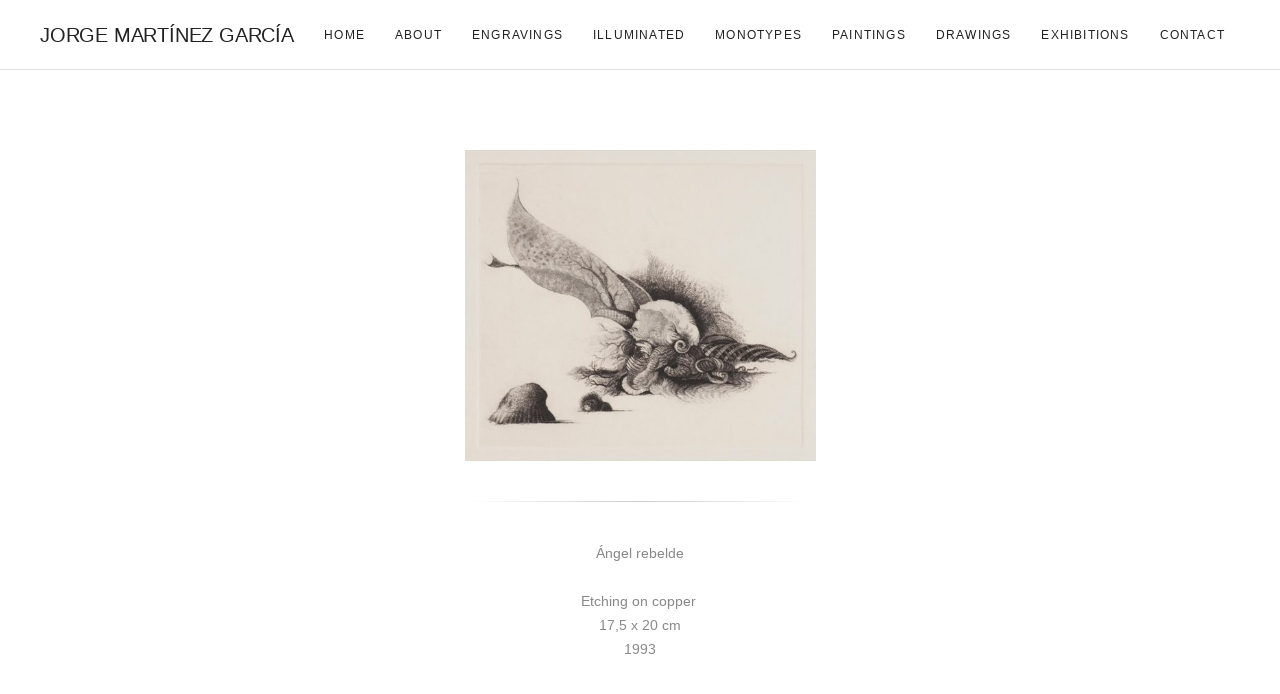

--- FILE ---
content_type: text/html; charset=UTF-8
request_url: http://www.jorgemartinezgarcia.com/art/angel-rebelde/
body_size: 6854
content:
<!DOCTYPE html><html lang="en-US"><head><meta charset="UTF-8"><meta name='robots' content='index, follow, max-image-preview:large, max-snippet:-1, max-video-preview:-1' /><style type='text/css'></style><link rel='stylesheet' id='wp-block-library-css' href='http://www.jorgemartinezgarcia.com/wp-includes/css/dist/block-library/style.min.css' type='text/css' media='all' /><link rel='stylesheet' id='bateaux-child-css' href='http://www.jorgemartinezgarcia.com/wp-content/cache/wmac/css/wmac_single_4e8dbd7b83937dfd4ff42881e75ac283.css' type='text/css' media='all' /><title>ÁNGEL REBELDE - Jorge Martínez García</title><link rel="canonical" href="http://www.jorgemartinezgarcia.com/art/angel-rebelde/" /><meta property="og:locale" content="en_US" /><meta property="og:type" content="article" /><meta property="og:title" content="ÁNGEL REBELDE - Jorge Martínez García" /><meta property="og:url" content="http://www.jorgemartinezgarcia.com/art/angel-rebelde/" /><meta property="og:site_name" content="Jorge Martínez García" /><meta property="og:image" content="http://www.jorgemartinezgarcia.com/wp-content/uploads/2018/03/Angel-Rebelde-1600.jpg" /><meta property="og:image:width" content="1600" /><meta property="og:image:height" content="1419" /><meta property="og:image:type" content="image/jpeg" /><meta name="twitter:card" content="summary_large_image" /> <script type="application/ld+json" class="yoast-schema-graph">{"@context":"https://schema.org","@graph":[{"@type":"WebPage","@id":"http://www.jorgemartinezgarcia.com/art/angel-rebelde/","url":"http://www.jorgemartinezgarcia.com/art/angel-rebelde/","name":"ÁNGEL REBELDE - Jorge Martínez García","isPartOf":{"@id":"http://www.jorgemartinezgarcia.com/#website"},"primaryImageOfPage":{"@id":"http://www.jorgemartinezgarcia.com/art/angel-rebelde/#primaryimage"},"image":{"@id":"http://www.jorgemartinezgarcia.com/art/angel-rebelde/#primaryimage"},"thumbnailUrl":"http://www.jorgemartinezgarcia.com/wp-content/uploads/2018/03/Angel-Rebelde-1600.jpg","datePublished":"2018-03-19T13:42:13+00:00","dateModified":"2018-03-19T13:42:13+00:00","breadcrumb":{"@id":"http://www.jorgemartinezgarcia.com/art/angel-rebelde/#breadcrumb"},"inLanguage":"en-US","potentialAction":[{"@type":"ReadAction","target":["http://www.jorgemartinezgarcia.com/art/angel-rebelde/"]}]},{"@type":"ImageObject","inLanguage":"en-US","@id":"http://www.jorgemartinezgarcia.com/art/angel-rebelde/#primaryimage","url":"http://www.jorgemartinezgarcia.com/wp-content/uploads/2018/03/Angel-Rebelde-1600.jpg","contentUrl":"http://www.jorgemartinezgarcia.com/wp-content/uploads/2018/03/Angel-Rebelde-1600.jpg","width":1600,"height":1419,"caption":"Angel Rebelde"},{"@type":"BreadcrumbList","@id":"http://www.jorgemartinezgarcia.com/art/angel-rebelde/#breadcrumb","itemListElement":[{"@type":"ListItem","position":1,"name":"Home","item":"http://www.jorgemartinezgarcia.com/"},{"@type":"ListItem","position":2,"name":"Art","item":"http://www.jorgemartinezgarcia.com/art/"},{"@type":"ListItem","position":3,"name":"ÁNGEL REBELDE"}]},{"@type":"WebSite","@id":"http://www.jorgemartinezgarcia.com/#website","url":"http://www.jorgemartinezgarcia.com/","name":"Jorge Martínez García","description":"Ángel Rebelde.","potentialAction":[{"@type":"SearchAction","target":{"@type":"EntryPoint","urlTemplate":"http://www.jorgemartinezgarcia.com/?s={search_term_string}"},"query-input":"required name=search_term_string"}],"inLanguage":"en-US"}]}</script> <link rel='dns-prefetch' href='//fonts.googleapis.com' /><link rel="alternate" type="application/rss+xml" title="Jorge Martínez García &raquo; Feed" href="http://www.jorgemartinezgarcia.com/feed/" /><link rel="alternate" type="application/rss+xml" title="Jorge Martínez García &raquo; Comments Feed" href="http://www.jorgemartinezgarcia.com/comments/feed/" /><link rel="alternate" type="application/rss+xml" title="Jorge Martínez García &raquo; ÁNGEL REBELDE Comments Feed" href="http://www.jorgemartinezgarcia.com/art/angel-rebelde/feed/" /><style id='classic-theme-styles-inline-css' type='text/css'>/*! This file is auto-generated */
.wp-block-button__link{color:#fff;background-color:#32373c;border-radius:9999px;box-shadow:none;text-decoration:none;padding:calc(.667em + 2px) calc(1.333em + 2px);font-size:1.125em}.wp-block-file__button{background:#32373c;color:#fff;text-decoration:none}</style><style id='global-styles-inline-css' type='text/css'>body{--wp--preset--color--black: #000000;--wp--preset--color--cyan-bluish-gray: #abb8c3;--wp--preset--color--white: #ffffff;--wp--preset--color--pale-pink: #f78da7;--wp--preset--color--vivid-red: #cf2e2e;--wp--preset--color--luminous-vivid-orange: #ff6900;--wp--preset--color--luminous-vivid-amber: #fcb900;--wp--preset--color--light-green-cyan: #7bdcb5;--wp--preset--color--vivid-green-cyan: #00d084;--wp--preset--color--pale-cyan-blue: #8ed1fc;--wp--preset--color--vivid-cyan-blue: #0693e3;--wp--preset--color--vivid-purple: #9b51e0;--wp--preset--gradient--vivid-cyan-blue-to-vivid-purple: linear-gradient(135deg,rgba(6,147,227,1) 0%,rgb(155,81,224) 100%);--wp--preset--gradient--light-green-cyan-to-vivid-green-cyan: linear-gradient(135deg,rgb(122,220,180) 0%,rgb(0,208,130) 100%);--wp--preset--gradient--luminous-vivid-amber-to-luminous-vivid-orange: linear-gradient(135deg,rgba(252,185,0,1) 0%,rgba(255,105,0,1) 100%);--wp--preset--gradient--luminous-vivid-orange-to-vivid-red: linear-gradient(135deg,rgba(255,105,0,1) 0%,rgb(207,46,46) 100%);--wp--preset--gradient--very-light-gray-to-cyan-bluish-gray: linear-gradient(135deg,rgb(238,238,238) 0%,rgb(169,184,195) 100%);--wp--preset--gradient--cool-to-warm-spectrum: linear-gradient(135deg,rgb(74,234,220) 0%,rgb(151,120,209) 20%,rgb(207,42,186) 40%,rgb(238,44,130) 60%,rgb(251,105,98) 80%,rgb(254,248,76) 100%);--wp--preset--gradient--blush-light-purple: linear-gradient(135deg,rgb(255,206,236) 0%,rgb(152,150,240) 100%);--wp--preset--gradient--blush-bordeaux: linear-gradient(135deg,rgb(254,205,165) 0%,rgb(254,45,45) 50%,rgb(107,0,62) 100%);--wp--preset--gradient--luminous-dusk: linear-gradient(135deg,rgb(255,203,112) 0%,rgb(199,81,192) 50%,rgb(65,88,208) 100%);--wp--preset--gradient--pale-ocean: linear-gradient(135deg,rgb(255,245,203) 0%,rgb(182,227,212) 50%,rgb(51,167,181) 100%);--wp--preset--gradient--electric-grass: linear-gradient(135deg,rgb(202,248,128) 0%,rgb(113,206,126) 100%);--wp--preset--gradient--midnight: linear-gradient(135deg,rgb(2,3,129) 0%,rgb(40,116,252) 100%);--wp--preset--font-size--small: 13px;--wp--preset--font-size--medium: 20px;--wp--preset--font-size--large: 36px;--wp--preset--font-size--x-large: 42px;--wp--preset--spacing--20: 0.44rem;--wp--preset--spacing--30: 0.67rem;--wp--preset--spacing--40: 1rem;--wp--preset--spacing--50: 1.5rem;--wp--preset--spacing--60: 2.25rem;--wp--preset--spacing--70: 3.38rem;--wp--preset--spacing--80: 5.06rem;--wp--preset--shadow--natural: 6px 6px 9px rgba(0, 0, 0, 0.2);--wp--preset--shadow--deep: 12px 12px 50px rgba(0, 0, 0, 0.4);--wp--preset--shadow--sharp: 6px 6px 0px rgba(0, 0, 0, 0.2);--wp--preset--shadow--outlined: 6px 6px 0px -3px rgba(255, 255, 255, 1), 6px 6px rgba(0, 0, 0, 1);--wp--preset--shadow--crisp: 6px 6px 0px rgba(0, 0, 0, 1);}:where(.is-layout-flex){gap: 0.5em;}:where(.is-layout-grid){gap: 0.5em;}body .is-layout-flow > .alignleft{float: left;margin-inline-start: 0;margin-inline-end: 2em;}body .is-layout-flow > .alignright{float: right;margin-inline-start: 2em;margin-inline-end: 0;}body .is-layout-flow > .aligncenter{margin-left: auto !important;margin-right: auto !important;}body .is-layout-constrained > .alignleft{float: left;margin-inline-start: 0;margin-inline-end: 2em;}body .is-layout-constrained > .alignright{float: right;margin-inline-start: 2em;margin-inline-end: 0;}body .is-layout-constrained > .aligncenter{margin-left: auto !important;margin-right: auto !important;}body .is-layout-constrained > :where(:not(.alignleft):not(.alignright):not(.alignfull)){max-width: var(--wp--style--global--content-size);margin-left: auto !important;margin-right: auto !important;}body .is-layout-constrained > .alignwide{max-width: var(--wp--style--global--wide-size);}body .is-layout-flex{display: flex;}body .is-layout-flex{flex-wrap: wrap;align-items: center;}body .is-layout-flex > *{margin: 0;}body .is-layout-grid{display: grid;}body .is-layout-grid > *{margin: 0;}:where(.wp-block-columns.is-layout-flex){gap: 2em;}:where(.wp-block-columns.is-layout-grid){gap: 2em;}:where(.wp-block-post-template.is-layout-flex){gap: 1.25em;}:where(.wp-block-post-template.is-layout-grid){gap: 1.25em;}.has-black-color{color: var(--wp--preset--color--black) !important;}.has-cyan-bluish-gray-color{color: var(--wp--preset--color--cyan-bluish-gray) !important;}.has-white-color{color: var(--wp--preset--color--white) !important;}.has-pale-pink-color{color: var(--wp--preset--color--pale-pink) !important;}.has-vivid-red-color{color: var(--wp--preset--color--vivid-red) !important;}.has-luminous-vivid-orange-color{color: var(--wp--preset--color--luminous-vivid-orange) !important;}.has-luminous-vivid-amber-color{color: var(--wp--preset--color--luminous-vivid-amber) !important;}.has-light-green-cyan-color{color: var(--wp--preset--color--light-green-cyan) !important;}.has-vivid-green-cyan-color{color: var(--wp--preset--color--vivid-green-cyan) !important;}.has-pale-cyan-blue-color{color: var(--wp--preset--color--pale-cyan-blue) !important;}.has-vivid-cyan-blue-color{color: var(--wp--preset--color--vivid-cyan-blue) !important;}.has-vivid-purple-color{color: var(--wp--preset--color--vivid-purple) !important;}.has-black-background-color{background-color: var(--wp--preset--color--black) !important;}.has-cyan-bluish-gray-background-color{background-color: var(--wp--preset--color--cyan-bluish-gray) !important;}.has-white-background-color{background-color: var(--wp--preset--color--white) !important;}.has-pale-pink-background-color{background-color: var(--wp--preset--color--pale-pink) !important;}.has-vivid-red-background-color{background-color: var(--wp--preset--color--vivid-red) !important;}.has-luminous-vivid-orange-background-color{background-color: var(--wp--preset--color--luminous-vivid-orange) !important;}.has-luminous-vivid-amber-background-color{background-color: var(--wp--preset--color--luminous-vivid-amber) !important;}.has-light-green-cyan-background-color{background-color: var(--wp--preset--color--light-green-cyan) !important;}.has-vivid-green-cyan-background-color{background-color: var(--wp--preset--color--vivid-green-cyan) !important;}.has-pale-cyan-blue-background-color{background-color: var(--wp--preset--color--pale-cyan-blue) !important;}.has-vivid-cyan-blue-background-color{background-color: var(--wp--preset--color--vivid-cyan-blue) !important;}.has-vivid-purple-background-color{background-color: var(--wp--preset--color--vivid-purple) !important;}.has-black-border-color{border-color: var(--wp--preset--color--black) !important;}.has-cyan-bluish-gray-border-color{border-color: var(--wp--preset--color--cyan-bluish-gray) !important;}.has-white-border-color{border-color: var(--wp--preset--color--white) !important;}.has-pale-pink-border-color{border-color: var(--wp--preset--color--pale-pink) !important;}.has-vivid-red-border-color{border-color: var(--wp--preset--color--vivid-red) !important;}.has-luminous-vivid-orange-border-color{border-color: var(--wp--preset--color--luminous-vivid-orange) !important;}.has-luminous-vivid-amber-border-color{border-color: var(--wp--preset--color--luminous-vivid-amber) !important;}.has-light-green-cyan-border-color{border-color: var(--wp--preset--color--light-green-cyan) !important;}.has-vivid-green-cyan-border-color{border-color: var(--wp--preset--color--vivid-green-cyan) !important;}.has-pale-cyan-blue-border-color{border-color: var(--wp--preset--color--pale-cyan-blue) !important;}.has-vivid-cyan-blue-border-color{border-color: var(--wp--preset--color--vivid-cyan-blue) !important;}.has-vivid-purple-border-color{border-color: var(--wp--preset--color--vivid-purple) !important;}.has-vivid-cyan-blue-to-vivid-purple-gradient-background{background: var(--wp--preset--gradient--vivid-cyan-blue-to-vivid-purple) !important;}.has-light-green-cyan-to-vivid-green-cyan-gradient-background{background: var(--wp--preset--gradient--light-green-cyan-to-vivid-green-cyan) !important;}.has-luminous-vivid-amber-to-luminous-vivid-orange-gradient-background{background: var(--wp--preset--gradient--luminous-vivid-amber-to-luminous-vivid-orange) !important;}.has-luminous-vivid-orange-to-vivid-red-gradient-background{background: var(--wp--preset--gradient--luminous-vivid-orange-to-vivid-red) !important;}.has-very-light-gray-to-cyan-bluish-gray-gradient-background{background: var(--wp--preset--gradient--very-light-gray-to-cyan-bluish-gray) !important;}.has-cool-to-warm-spectrum-gradient-background{background: var(--wp--preset--gradient--cool-to-warm-spectrum) !important;}.has-blush-light-purple-gradient-background{background: var(--wp--preset--gradient--blush-light-purple) !important;}.has-blush-bordeaux-gradient-background{background: var(--wp--preset--gradient--blush-bordeaux) !important;}.has-luminous-dusk-gradient-background{background: var(--wp--preset--gradient--luminous-dusk) !important;}.has-pale-ocean-gradient-background{background: var(--wp--preset--gradient--pale-ocean) !important;}.has-electric-grass-gradient-background{background: var(--wp--preset--gradient--electric-grass) !important;}.has-midnight-gradient-background{background: var(--wp--preset--gradient--midnight) !important;}.has-small-font-size{font-size: var(--wp--preset--font-size--small) !important;}.has-medium-font-size{font-size: var(--wp--preset--font-size--medium) !important;}.has-large-font-size{font-size: var(--wp--preset--font-size--large) !important;}.has-x-large-font-size{font-size: var(--wp--preset--font-size--x-large) !important;}
.wp-block-navigation a:where(:not(.wp-element-button)){color: inherit;}
:where(.wp-block-post-template.is-layout-flex){gap: 1.25em;}:where(.wp-block-post-template.is-layout-grid){gap: 1.25em;}
:where(.wp-block-columns.is-layout-flex){gap: 2em;}:where(.wp-block-columns.is-layout-grid){gap: 2em;}
.wp-block-pullquote{font-size: 1.5em;line-height: 1.6;}</style><link rel='stylesheet' id='contact-form-7-css' href='http://www.jorgemartinezgarcia.com/wp-content/cache/wmac/css/wmac_single_0e4a098f3f6e3faede64db8b9da80ba2.css' type='text/css' media='all' /><link rel='stylesheet' id='bateaux-css' href='http://www.jorgemartinezgarcia.com/wp-content/themes/bateaux/dist/css/main.min.css' type='text/css' media='all' /><link rel='stylesheet' id='mediaelement-css' href='http://www.jorgemartinezgarcia.com/wp-includes/js/mediaelement/mediaelementplayer-legacy.min.css' type='text/css' media='all' /><link rel='stylesheet' id='wp-mediaelement-css' href='http://www.jorgemartinezgarcia.com/wp-includes/js/mediaelement/wp-mediaelement.min.css' type='text/css' media='all' /><link rel='stylesheet' id='bateaux-custom-css' href='http://www.jorgemartinezgarcia.com/wp-content/cache/wmac/css/wmac_single_a588da98fcdf868df8d2c58a09bcb564.css' type='text/css' media='all' /><link rel='stylesheet' id='bateaux-google-fonts-css' href='//fonts.googleapis.com/css?family=Arya%3A400%2C700&#038;subset=latin%2Cdevanagari%2Clatin-ext' type='text/css' media='all' /> <script type='text/javascript' src='http://www.jorgemartinezgarcia.com/wp-includes/js/jquery/jquery.min.js' id='jquery-core-js'></script> <script type='text/javascript' src='http://www.jorgemartinezgarcia.com/wp-includes/js/jquery/jquery-migrate.min.js' id='jquery-migrate-js'></script> <link rel="https://api.w.org/" href="http://www.jorgemartinezgarcia.com/wp-json/" /><meta name="generator" content="WordPress 6.3.7" /><link rel="alternate" type="application/json+oembed" href="http://www.jorgemartinezgarcia.com/wp-json/oembed/1.0/embed?url=http%3A%2F%2Fwww.jorgemartinezgarcia.com%2Fart%2Fangel-rebelde%2F" /><link rel="alternate" type="text/xml+oembed" href="http://www.jorgemartinezgarcia.com/wp-json/oembed/1.0/embed?url=http%3A%2F%2Fwww.jorgemartinezgarcia.com%2Fart%2Fangel-rebelde%2F&#038;format=xml" /><meta name="viewport" content="width=device-width, initial-scale=1.0"><!--[if lte IE 9]><style type="text/css">.btx-opacity1 { opacity: 1; }</style><![endif]--></head><body class="btx_portfolio-template-default single single-btx_portfolio postid-279 btx-layout btx-layout--wide btx-layout-responsive btx-layout--topnav btx-layout--topnav-standard btx-layout--fixednav" data-scheme="light" data-layout="wide" data-arrow_style="ln-arrow" data-arrow_background="square"><div class="btx-page-load btx-p-bg-bg"><div class="btx-page-load-spinner"><div class="btx-loading btx-loading--fading-circle"><div class="btx-circle btx-circle--1"></div><div class="btx-circle btx-circle--2"></div><div class="btx-circle btx-circle--3"></div><div class="btx-circle btx-circle--4"></div><div class="btx-circle btx-circle--5"></div><div class="btx-circle btx-circle--6"></div><div class="btx-circle btx-circle--7"></div><div class="btx-circle btx-circle--8"></div><div class="btx-circle btx-circle--9"></div><div class="btx-circle btx-circle--10"></div><div class="btx-circle btx-circle--11"></div><div class="btx-circle btx-circle--12"></div></div></div></div><div class="btx-wrapper btx-p-bg-bg"><header class="btx-header" data-transparent="" data-height="70"><nav class="btx-navbar btx-navbar--standard btx-light-scheme btx-highlight-default btx-navbar-dropdown-dark-scheme btx-navbar--right btx-navbar--small" data-height="70" data-style="standard" data-fixed="true" data-height_fixed="60" data-transition="default"><div class="btx-container--fullwidth"><div class="btx-navbar-content-wrapper"><div class="btx-navbar-header"> <a class="btx-navbar-brand" href="http://www.jorgemartinezgarcia.com"> <span class="btx-navbar-logo btx-navbar-logo--text">JORGE MARTÍNEZ GARCÍA</span> </a></div><ul id="menu-menuprincipal" class="btx-navbar-nav btx-menu"><li  id="menu-item-20" class="menu-item menu-item-type-post_type menu-item-object-page menu-item-home menu-item-20"><a href="http://www.jorgemartinezgarcia.com/">Home</a></li><li  id="menu-item-22" class="menu-item menu-item-type-post_type menu-item-object-page menu-item-22"><a href="http://www.jorgemartinezgarcia.com/jorge/">About</a></li><li  id="menu-item-63" class="menu-item menu-item-type-post_type menu-item-object-page menu-item-63"><a href="http://www.jorgemartinezgarcia.com/engravings/">Engravings</a></li><li  id="menu-item-489" class="menu-item menu-item-type-post_type menu-item-object-page menu-item-489"><a href="http://www.jorgemartinezgarcia.com/illuminated/">Illuminated</a></li><li  id="menu-item-62" class="menu-item menu-item-type-post_type menu-item-object-page menu-item-62"><a href="http://www.jorgemartinezgarcia.com/monotypes/">Monotypes</a></li><li  id="menu-item-61" class="menu-item menu-item-type-post_type menu-item-object-page menu-item-61"><a href="http://www.jorgemartinezgarcia.com/paintings/">Paintings</a></li><li  id="menu-item-64" class="menu-item menu-item-type-post_type menu-item-object-page menu-item-64"><a href="http://www.jorgemartinezgarcia.com/drawings/">Drawings</a></li><li  id="menu-item-21" class="menu-item menu-item-type-post_type menu-item-object-page menu-item-21"><a href="http://www.jorgemartinezgarcia.com/exhibitions/">Exhibitions</a></li><li  id="menu-item-23" class="menu-item menu-item-type-post_type menu-item-object-page menu-item-23"><a href="http://www.jorgemartinezgarcia.com/contact/">Contact</a></li></ul></div></div></nav><div class="btx-header-widgets btx-left-alignment btx-dark-scheme"><div class="btx-header-widgets-content"><div class="btx-container--fullwidth"><div class="btx-row"><div class="btx-header-widgets-column btx-p-border-border btx-col-3"></div><div class="btx-header-widgets-column btx-p-border-border btx-col-3"></div><div class="btx-header-widgets-column btx-p-border-border btx-col-3"></div><div class="btx-header-widgets-column btx-p-border-border btx-col-3"></div></div></div></div></div><nav class="btx-navbar--mobile btx-navbar--mobile--full btx-navbar--minimal btx-navbar--minimal--full btx-light-scheme" data-height="60" data-fixed="true" data-transition="default"><div class="btx-container--fullwidth"><div class="btx-navbar-content-wrapper"><div class="btx-navbar-header"> <a class="btx-navbar-brand" href="http://www.jorgemartinezgarcia.com"> <span class="btx-navbar-logo btx-navbar-logo--text">JORGE MARTÍNEZ GARCÍA</span> </a></div> <a class="btx-collapsed-button" href="#" data-target=".btx-collapsed-menu"> <span class="btx-lines"></span> </a><div class="btx-collapsed-menu btx-collapsed-menu--full btx-p-bg-bg"><div class="btx-collapsed-menu-inner"><ul id="menu-menuprincipal-1" class="btx-navbar-nav btx-menu"><li  class="menu-item menu-item-type-post_type menu-item-object-page menu-item-home menu-item-20"><a href="http://www.jorgemartinezgarcia.com/">Home</a></li><li  class="menu-item menu-item-type-post_type menu-item-object-page menu-item-22"><a href="http://www.jorgemartinezgarcia.com/jorge/">About</a></li><li  class="menu-item menu-item-type-post_type menu-item-object-page menu-item-63"><a href="http://www.jorgemartinezgarcia.com/engravings/">Engravings</a></li><li  class="menu-item menu-item-type-post_type menu-item-object-page menu-item-489"><a href="http://www.jorgemartinezgarcia.com/illuminated/">Illuminated</a></li><li  class="menu-item menu-item-type-post_type menu-item-object-page menu-item-62"><a href="http://www.jorgemartinezgarcia.com/monotypes/">Monotypes</a></li><li  class="menu-item menu-item-type-post_type menu-item-object-page menu-item-61"><a href="http://www.jorgemartinezgarcia.com/paintings/">Paintings</a></li><li  class="menu-item menu-item-type-post_type menu-item-object-page menu-item-64"><a href="http://www.jorgemartinezgarcia.com/drawings/">Drawings</a></li><li  class="menu-item menu-item-type-post_type menu-item-object-page menu-item-21"><a href="http://www.jorgemartinezgarcia.com/exhibitions/">Exhibitions</a></li><li  class="menu-item menu-item-type-post_type menu-item-object-page menu-item-23"><a href="http://www.jorgemartinezgarcia.com/contact/">Contact</a></li></ul></div></div></div></div></nav></header><main class="btx-content btx-content--no-header" id="main"><article id="post-279" class="btx-content-wrapper post-279 btx_portfolio type-btx_portfolio status-publish has-post-thumbnail hentry btx_portfolio_category-engravings" ><div class="btx-main btx-main--single"><div class="btx-main-wrapper"><div class="btx-section js-dynamic-navbar btx-p-border-border" data-index="0"><div class="btx-background" data-type="image" data-parallaxspeed="0" data-contentfade="" data-mobileparallax=""><div class="btx-background-overlay btx-p-bg-bg" style="opacity:0.9;"></div></div><div class="btx-section-wrapper" ><div class="btx-container"><div class="btx-row btx-row--main"><div class="btx-col-12"><div class="btx-item js-item-gallery btx-gallery btx-gallery--carousel" style="padding-top:0px; padding-bottom:0px; margin-top:0px; margin-bottom:0px;" data-popup="true"><div class="btx-gallery-content" style="margin:0 0px;" data-display="3" data-scroll="1" data-center_mode="true" data-center_padding="" data-adaptive_height="true" data-arrows="false" data-loop="false"><div class="btx-gallery-item btx-col-4" style="padding:0 0px;"><div class="btx-gallery-body anmt-item anmt-fadeinl" > <a href="http://www.jorgemartinezgarcia.com/wp-content/uploads/2018/03/Angel-Rebelde-1600.jpg" class="btx-gallery-media anmt-image-slowzoom"  title="Angel Rebelde"><div class="btx-media-wrapper" ><div class="btx-media-wrapper-inner"><img src="http://www.jorgemartinezgarcia.com/wp-content/uploads/2018/03/Angel-Rebelde-1600-1024x908.jpg" alt="Contact - Angel Rebelde"  width="1024" height="908" srcset="http://www.jorgemartinezgarcia.com/wp-content/uploads/2018/03/Angel-Rebelde-1600-1024x908.jpg 1024w, http://www.jorgemartinezgarcia.com/wp-content/uploads/2018/03/Angel-Rebelde-1600-768x681.jpg 768w, http://www.jorgemartinezgarcia.com/wp-content/uploads/2018/03/Angel-Rebelde-1600-512x454.jpg 512w, http://www.jorgemartinezgarcia.com/wp-content/uploads/2018/03/Angel-Rebelde-1600-300x266.jpg 300w" sizes="(max-width:767px) 100vw, (max-width:960px) 50vw, 33vw" /></div></div> </a><div class="btx-gallery-description"><div class="btx-gallery-description-inner"><div class="btx-gallery-title"> Angel Rebelde</div></div></div></div></div></div></div><div class="btx-item js-item-divider btx-divider btx-divider--gradient btx-center-align"><div class="btx-divider-line btx-p-border-bg btx-p-border-border" style="width:30%; height:1px; background:; background:-webkit-linear-gradient(left, transparent, , transparent);background:linear-gradient(to right, transparent, , transparent); "></div></div><div class="btx-item js-item-text btx-text btx-center-align btx-primary-font"><div class="btx-row" style="margin:0 -30px;"><div class="btx-text-content btx-col-12" style="padding:0 30px;"><div class="btx-text-content-inner"> <span class="font-style" style="font-size: 14px;">Ángel rebelde<br><br>Etching on copper&nbsp;<br>17,5 x 20 cm<br>1993</span></div></div></div></div></div></div><div class="btx-row btx-row--main"><div class="btx-col-12"></div></div></div></div></div><div class="btx-section js-dynamic-navbar btx-p-border-border" data-index="1"><div class="btx-background" data-type="image" data-parallaxspeed="0" data-contentfade="" data-mobileparallax=""><div class="btx-background-overlay btx-p-bg-bg" style="opacity:0.9;"></div></div><div class="btx-section-wrapper" ><div class="btx-container"><div class="btx-row btx-row--main"><div class="btx-col-12"></div></div></div></div></div></div></div></article></main><footer class="btx-footer btx-dark-scheme type-footer-bottombar"><div class="btx-footer-widgets btx-left-align"><div class="btx-container--fullwidth"><div class="btx-footer-widgets-content"><div class="btx-row"></div></div></div></div><div class="btx-bottombar btx-p-border-border"><div class="btx-container--fullwidth"><div class="btx-bottombar-content btx-p-border-border"><div class="btx-widgets left"><div class="widget btx-widget-text">© 2018 Jorge Martínez García. All rights reserved.</div></div></div></div></div></footer></div> <script type='text/javascript' src='http://www.jorgemartinezgarcia.com/wp-includes/js/comment-reply.min.js' id='comment-reply-js'></script> <script id="mediaelement-core-js-before" type="text/javascript">var mejsL10n = {"language":"en","strings":{"mejs.download-file":"Download File","mejs.install-flash":"You are using a browser that does not have Flash player enabled or installed. Please turn on your Flash player plugin or download the latest version from https:\/\/get.adobe.com\/flashplayer\/","mejs.fullscreen":"Fullscreen","mejs.play":"Play","mejs.pause":"Pause","mejs.time-slider":"Time Slider","mejs.time-help-text":"Use Left\/Right Arrow keys to advance one second, Up\/Down arrows to advance ten seconds.","mejs.live-broadcast":"Live Broadcast","mejs.volume-help-text":"Use Up\/Down Arrow keys to increase or decrease volume.","mejs.unmute":"Unmute","mejs.mute":"Mute","mejs.volume-slider":"Volume Slider","mejs.video-player":"Video Player","mejs.audio-player":"Audio Player","mejs.captions-subtitles":"Captions\/Subtitles","mejs.captions-chapters":"Chapters","mejs.none":"None","mejs.afrikaans":"Afrikaans","mejs.albanian":"Albanian","mejs.arabic":"Arabic","mejs.belarusian":"Belarusian","mejs.bulgarian":"Bulgarian","mejs.catalan":"Catalan","mejs.chinese":"Chinese","mejs.chinese-simplified":"Chinese (Simplified)","mejs.chinese-traditional":"Chinese (Traditional)","mejs.croatian":"Croatian","mejs.czech":"Czech","mejs.danish":"Danish","mejs.dutch":"Dutch","mejs.english":"English","mejs.estonian":"Estonian","mejs.filipino":"Filipino","mejs.finnish":"Finnish","mejs.french":"French","mejs.galician":"Galician","mejs.german":"German","mejs.greek":"Greek","mejs.haitian-creole":"Haitian Creole","mejs.hebrew":"Hebrew","mejs.hindi":"Hindi","mejs.hungarian":"Hungarian","mejs.icelandic":"Icelandic","mejs.indonesian":"Indonesian","mejs.irish":"Irish","mejs.italian":"Italian","mejs.japanese":"Japanese","mejs.korean":"Korean","mejs.latvian":"Latvian","mejs.lithuanian":"Lithuanian","mejs.macedonian":"Macedonian","mejs.malay":"Malay","mejs.maltese":"Maltese","mejs.norwegian":"Norwegian","mejs.persian":"Persian","mejs.polish":"Polish","mejs.portuguese":"Portuguese","mejs.romanian":"Romanian","mejs.russian":"Russian","mejs.serbian":"Serbian","mejs.slovak":"Slovak","mejs.slovenian":"Slovenian","mejs.spanish":"Spanish","mejs.swahili":"Swahili","mejs.swedish":"Swedish","mejs.tagalog":"Tagalog","mejs.thai":"Thai","mejs.turkish":"Turkish","mejs.ukrainian":"Ukrainian","mejs.vietnamese":"Vietnamese","mejs.welsh":"Welsh","mejs.yiddish":"Yiddish"}};</script> <script type='text/javascript' src='http://www.jorgemartinezgarcia.com/wp-includes/js/mediaelement/mediaelement-and-player.min.js' id='mediaelement-core-js'></script> <script type='text/javascript' src='http://www.jorgemartinezgarcia.com/wp-includes/js/mediaelement/mediaelement-migrate.min.js' id='mediaelement-migrate-js'></script> <script type='text/javascript' id='mediaelement-js-extra'>var _wpmejsSettings = {"pluginPath":"\/wp-includes\/js\/mediaelement\/","classPrefix":"mejs-","stretching":"responsive","audioShortcodeLibrary":"mediaelement","videoShortcodeLibrary":"mediaelement"};</script> <script type='text/javascript' src='http://www.jorgemartinezgarcia.com/wp-includes/js/mediaelement/wp-mediaelement.min.js' id='wp-mediaelement-js'></script> <script type='text/javascript' src='http://www.jorgemartinezgarcia.com/wp-includes/js/hoverIntent.min.js' id='hoverIntent-js'></script> <script type='text/javascript' src='http://www.jorgemartinezgarcia.com/wp-includes/js/jquery/ui/core.min.js' id='jquery-ui-core-js'></script> <script type='text/javascript' src='http://www.jorgemartinezgarcia.com/wp-content/themes/bateaux/dist/js/main-vendors.min.js' id='bateaux-main-vendors-js'></script> <script type='text/javascript' id='bateaux-js-extra'>var BateauxOptions = {"ajax_url":"http:\/\/www.jorgemartinezgarcia.com\/wp-admin\/admin-ajax.php"};</script> <script type='text/javascript' src='http://www.jorgemartinezgarcia.com/wp-content/themes/bateaux/dist/js/main.min.js' id='bateaux-js'></script> <script type='text/javascript' src='http://www.jorgemartinezgarcia.com/wp-content/cache/wmac/js/wmac_single_7be65ac27024c7b5686f9d7c49690799.js' id='swv-js'></script> <script type='text/javascript' id='contact-form-7-js-extra'>var wpcf7 = {"api":{"root":"http:\/\/www.jorgemartinezgarcia.com\/wp-json\/","namespace":"contact-form-7\/v1"}};</script> <script type='text/javascript' src='http://www.jorgemartinezgarcia.com/wp-content/cache/wmac/js/wmac_single_5bc2b1fa970f9cecb3c30c0c92c98271.js' id='contact-form-7-js'></script> <script type='text/javascript' src='https://www.google.com/recaptcha/api.js?render=6Le2abQUAAAAANu25GDIAEu-pvbYYYNhjszuFZq6' id='google-recaptcha-js'></script> <script type='text/javascript' src='http://www.jorgemartinezgarcia.com/wp-includes/js/dist/vendor/wp-polyfill-inert.min.js' id='wp-polyfill-inert-js'></script> <script type='text/javascript' src='http://www.jorgemartinezgarcia.com/wp-includes/js/dist/vendor/regenerator-runtime.min.js' id='regenerator-runtime-js'></script> <script type='text/javascript' src='http://www.jorgemartinezgarcia.com/wp-includes/js/dist/vendor/wp-polyfill.min.js' id='wp-polyfill-js'></script> <script type='text/javascript' id='wpcf7-recaptcha-js-extra'>var wpcf7_recaptcha = {"sitekey":"6Le2abQUAAAAANu25GDIAEu-pvbYYYNhjszuFZq6","actions":{"homepage":"homepage","contactform":"contactform"}};</script> <script type='text/javascript' src='http://www.jorgemartinezgarcia.com/wp-content/cache/wmac/js/wmac_single_6a0e8318d42803736d2fafcc12238026.js' id='wpcf7-recaptcha-js'></script> </body> <script async src="https://www.googletagmanager.com/gtag/js?id=UA-115552654-1"></script> <script>window.dataLayer = window.dataLayer || [];
  function gtag(){dataLayer.push(arguments);}
  gtag('js', new Date());

  gtag('config', 'UA-115552654-1');</script> </html>

--- FILE ---
content_type: text/html; charset=utf-8
request_url: https://www.google.com/recaptcha/api2/anchor?ar=1&k=6Le2abQUAAAAANu25GDIAEu-pvbYYYNhjszuFZq6&co=aHR0cDovL3d3dy5qb3JnZW1hcnRpbmV6Z2FyY2lhLmNvbTo4MA..&hl=en&v=PoyoqOPhxBO7pBk68S4YbpHZ&size=invisible&anchor-ms=20000&execute-ms=30000&cb=8x4z2j4kunxh
body_size: 48829
content:
<!DOCTYPE HTML><html dir="ltr" lang="en"><head><meta http-equiv="Content-Type" content="text/html; charset=UTF-8">
<meta http-equiv="X-UA-Compatible" content="IE=edge">
<title>reCAPTCHA</title>
<style type="text/css">
/* cyrillic-ext */
@font-face {
  font-family: 'Roboto';
  font-style: normal;
  font-weight: 400;
  font-stretch: 100%;
  src: url(//fonts.gstatic.com/s/roboto/v48/KFO7CnqEu92Fr1ME7kSn66aGLdTylUAMa3GUBHMdazTgWw.woff2) format('woff2');
  unicode-range: U+0460-052F, U+1C80-1C8A, U+20B4, U+2DE0-2DFF, U+A640-A69F, U+FE2E-FE2F;
}
/* cyrillic */
@font-face {
  font-family: 'Roboto';
  font-style: normal;
  font-weight: 400;
  font-stretch: 100%;
  src: url(//fonts.gstatic.com/s/roboto/v48/KFO7CnqEu92Fr1ME7kSn66aGLdTylUAMa3iUBHMdazTgWw.woff2) format('woff2');
  unicode-range: U+0301, U+0400-045F, U+0490-0491, U+04B0-04B1, U+2116;
}
/* greek-ext */
@font-face {
  font-family: 'Roboto';
  font-style: normal;
  font-weight: 400;
  font-stretch: 100%;
  src: url(//fonts.gstatic.com/s/roboto/v48/KFO7CnqEu92Fr1ME7kSn66aGLdTylUAMa3CUBHMdazTgWw.woff2) format('woff2');
  unicode-range: U+1F00-1FFF;
}
/* greek */
@font-face {
  font-family: 'Roboto';
  font-style: normal;
  font-weight: 400;
  font-stretch: 100%;
  src: url(//fonts.gstatic.com/s/roboto/v48/KFO7CnqEu92Fr1ME7kSn66aGLdTylUAMa3-UBHMdazTgWw.woff2) format('woff2');
  unicode-range: U+0370-0377, U+037A-037F, U+0384-038A, U+038C, U+038E-03A1, U+03A3-03FF;
}
/* math */
@font-face {
  font-family: 'Roboto';
  font-style: normal;
  font-weight: 400;
  font-stretch: 100%;
  src: url(//fonts.gstatic.com/s/roboto/v48/KFO7CnqEu92Fr1ME7kSn66aGLdTylUAMawCUBHMdazTgWw.woff2) format('woff2');
  unicode-range: U+0302-0303, U+0305, U+0307-0308, U+0310, U+0312, U+0315, U+031A, U+0326-0327, U+032C, U+032F-0330, U+0332-0333, U+0338, U+033A, U+0346, U+034D, U+0391-03A1, U+03A3-03A9, U+03B1-03C9, U+03D1, U+03D5-03D6, U+03F0-03F1, U+03F4-03F5, U+2016-2017, U+2034-2038, U+203C, U+2040, U+2043, U+2047, U+2050, U+2057, U+205F, U+2070-2071, U+2074-208E, U+2090-209C, U+20D0-20DC, U+20E1, U+20E5-20EF, U+2100-2112, U+2114-2115, U+2117-2121, U+2123-214F, U+2190, U+2192, U+2194-21AE, U+21B0-21E5, U+21F1-21F2, U+21F4-2211, U+2213-2214, U+2216-22FF, U+2308-230B, U+2310, U+2319, U+231C-2321, U+2336-237A, U+237C, U+2395, U+239B-23B7, U+23D0, U+23DC-23E1, U+2474-2475, U+25AF, U+25B3, U+25B7, U+25BD, U+25C1, U+25CA, U+25CC, U+25FB, U+266D-266F, U+27C0-27FF, U+2900-2AFF, U+2B0E-2B11, U+2B30-2B4C, U+2BFE, U+3030, U+FF5B, U+FF5D, U+1D400-1D7FF, U+1EE00-1EEFF;
}
/* symbols */
@font-face {
  font-family: 'Roboto';
  font-style: normal;
  font-weight: 400;
  font-stretch: 100%;
  src: url(//fonts.gstatic.com/s/roboto/v48/KFO7CnqEu92Fr1ME7kSn66aGLdTylUAMaxKUBHMdazTgWw.woff2) format('woff2');
  unicode-range: U+0001-000C, U+000E-001F, U+007F-009F, U+20DD-20E0, U+20E2-20E4, U+2150-218F, U+2190, U+2192, U+2194-2199, U+21AF, U+21E6-21F0, U+21F3, U+2218-2219, U+2299, U+22C4-22C6, U+2300-243F, U+2440-244A, U+2460-24FF, U+25A0-27BF, U+2800-28FF, U+2921-2922, U+2981, U+29BF, U+29EB, U+2B00-2BFF, U+4DC0-4DFF, U+FFF9-FFFB, U+10140-1018E, U+10190-1019C, U+101A0, U+101D0-101FD, U+102E0-102FB, U+10E60-10E7E, U+1D2C0-1D2D3, U+1D2E0-1D37F, U+1F000-1F0FF, U+1F100-1F1AD, U+1F1E6-1F1FF, U+1F30D-1F30F, U+1F315, U+1F31C, U+1F31E, U+1F320-1F32C, U+1F336, U+1F378, U+1F37D, U+1F382, U+1F393-1F39F, U+1F3A7-1F3A8, U+1F3AC-1F3AF, U+1F3C2, U+1F3C4-1F3C6, U+1F3CA-1F3CE, U+1F3D4-1F3E0, U+1F3ED, U+1F3F1-1F3F3, U+1F3F5-1F3F7, U+1F408, U+1F415, U+1F41F, U+1F426, U+1F43F, U+1F441-1F442, U+1F444, U+1F446-1F449, U+1F44C-1F44E, U+1F453, U+1F46A, U+1F47D, U+1F4A3, U+1F4B0, U+1F4B3, U+1F4B9, U+1F4BB, U+1F4BF, U+1F4C8-1F4CB, U+1F4D6, U+1F4DA, U+1F4DF, U+1F4E3-1F4E6, U+1F4EA-1F4ED, U+1F4F7, U+1F4F9-1F4FB, U+1F4FD-1F4FE, U+1F503, U+1F507-1F50B, U+1F50D, U+1F512-1F513, U+1F53E-1F54A, U+1F54F-1F5FA, U+1F610, U+1F650-1F67F, U+1F687, U+1F68D, U+1F691, U+1F694, U+1F698, U+1F6AD, U+1F6B2, U+1F6B9-1F6BA, U+1F6BC, U+1F6C6-1F6CF, U+1F6D3-1F6D7, U+1F6E0-1F6EA, U+1F6F0-1F6F3, U+1F6F7-1F6FC, U+1F700-1F7FF, U+1F800-1F80B, U+1F810-1F847, U+1F850-1F859, U+1F860-1F887, U+1F890-1F8AD, U+1F8B0-1F8BB, U+1F8C0-1F8C1, U+1F900-1F90B, U+1F93B, U+1F946, U+1F984, U+1F996, U+1F9E9, U+1FA00-1FA6F, U+1FA70-1FA7C, U+1FA80-1FA89, U+1FA8F-1FAC6, U+1FACE-1FADC, U+1FADF-1FAE9, U+1FAF0-1FAF8, U+1FB00-1FBFF;
}
/* vietnamese */
@font-face {
  font-family: 'Roboto';
  font-style: normal;
  font-weight: 400;
  font-stretch: 100%;
  src: url(//fonts.gstatic.com/s/roboto/v48/KFO7CnqEu92Fr1ME7kSn66aGLdTylUAMa3OUBHMdazTgWw.woff2) format('woff2');
  unicode-range: U+0102-0103, U+0110-0111, U+0128-0129, U+0168-0169, U+01A0-01A1, U+01AF-01B0, U+0300-0301, U+0303-0304, U+0308-0309, U+0323, U+0329, U+1EA0-1EF9, U+20AB;
}
/* latin-ext */
@font-face {
  font-family: 'Roboto';
  font-style: normal;
  font-weight: 400;
  font-stretch: 100%;
  src: url(//fonts.gstatic.com/s/roboto/v48/KFO7CnqEu92Fr1ME7kSn66aGLdTylUAMa3KUBHMdazTgWw.woff2) format('woff2');
  unicode-range: U+0100-02BA, U+02BD-02C5, U+02C7-02CC, U+02CE-02D7, U+02DD-02FF, U+0304, U+0308, U+0329, U+1D00-1DBF, U+1E00-1E9F, U+1EF2-1EFF, U+2020, U+20A0-20AB, U+20AD-20C0, U+2113, U+2C60-2C7F, U+A720-A7FF;
}
/* latin */
@font-face {
  font-family: 'Roboto';
  font-style: normal;
  font-weight: 400;
  font-stretch: 100%;
  src: url(//fonts.gstatic.com/s/roboto/v48/KFO7CnqEu92Fr1ME7kSn66aGLdTylUAMa3yUBHMdazQ.woff2) format('woff2');
  unicode-range: U+0000-00FF, U+0131, U+0152-0153, U+02BB-02BC, U+02C6, U+02DA, U+02DC, U+0304, U+0308, U+0329, U+2000-206F, U+20AC, U+2122, U+2191, U+2193, U+2212, U+2215, U+FEFF, U+FFFD;
}
/* cyrillic-ext */
@font-face {
  font-family: 'Roboto';
  font-style: normal;
  font-weight: 500;
  font-stretch: 100%;
  src: url(//fonts.gstatic.com/s/roboto/v48/KFO7CnqEu92Fr1ME7kSn66aGLdTylUAMa3GUBHMdazTgWw.woff2) format('woff2');
  unicode-range: U+0460-052F, U+1C80-1C8A, U+20B4, U+2DE0-2DFF, U+A640-A69F, U+FE2E-FE2F;
}
/* cyrillic */
@font-face {
  font-family: 'Roboto';
  font-style: normal;
  font-weight: 500;
  font-stretch: 100%;
  src: url(//fonts.gstatic.com/s/roboto/v48/KFO7CnqEu92Fr1ME7kSn66aGLdTylUAMa3iUBHMdazTgWw.woff2) format('woff2');
  unicode-range: U+0301, U+0400-045F, U+0490-0491, U+04B0-04B1, U+2116;
}
/* greek-ext */
@font-face {
  font-family: 'Roboto';
  font-style: normal;
  font-weight: 500;
  font-stretch: 100%;
  src: url(//fonts.gstatic.com/s/roboto/v48/KFO7CnqEu92Fr1ME7kSn66aGLdTylUAMa3CUBHMdazTgWw.woff2) format('woff2');
  unicode-range: U+1F00-1FFF;
}
/* greek */
@font-face {
  font-family: 'Roboto';
  font-style: normal;
  font-weight: 500;
  font-stretch: 100%;
  src: url(//fonts.gstatic.com/s/roboto/v48/KFO7CnqEu92Fr1ME7kSn66aGLdTylUAMa3-UBHMdazTgWw.woff2) format('woff2');
  unicode-range: U+0370-0377, U+037A-037F, U+0384-038A, U+038C, U+038E-03A1, U+03A3-03FF;
}
/* math */
@font-face {
  font-family: 'Roboto';
  font-style: normal;
  font-weight: 500;
  font-stretch: 100%;
  src: url(//fonts.gstatic.com/s/roboto/v48/KFO7CnqEu92Fr1ME7kSn66aGLdTylUAMawCUBHMdazTgWw.woff2) format('woff2');
  unicode-range: U+0302-0303, U+0305, U+0307-0308, U+0310, U+0312, U+0315, U+031A, U+0326-0327, U+032C, U+032F-0330, U+0332-0333, U+0338, U+033A, U+0346, U+034D, U+0391-03A1, U+03A3-03A9, U+03B1-03C9, U+03D1, U+03D5-03D6, U+03F0-03F1, U+03F4-03F5, U+2016-2017, U+2034-2038, U+203C, U+2040, U+2043, U+2047, U+2050, U+2057, U+205F, U+2070-2071, U+2074-208E, U+2090-209C, U+20D0-20DC, U+20E1, U+20E5-20EF, U+2100-2112, U+2114-2115, U+2117-2121, U+2123-214F, U+2190, U+2192, U+2194-21AE, U+21B0-21E5, U+21F1-21F2, U+21F4-2211, U+2213-2214, U+2216-22FF, U+2308-230B, U+2310, U+2319, U+231C-2321, U+2336-237A, U+237C, U+2395, U+239B-23B7, U+23D0, U+23DC-23E1, U+2474-2475, U+25AF, U+25B3, U+25B7, U+25BD, U+25C1, U+25CA, U+25CC, U+25FB, U+266D-266F, U+27C0-27FF, U+2900-2AFF, U+2B0E-2B11, U+2B30-2B4C, U+2BFE, U+3030, U+FF5B, U+FF5D, U+1D400-1D7FF, U+1EE00-1EEFF;
}
/* symbols */
@font-face {
  font-family: 'Roboto';
  font-style: normal;
  font-weight: 500;
  font-stretch: 100%;
  src: url(//fonts.gstatic.com/s/roboto/v48/KFO7CnqEu92Fr1ME7kSn66aGLdTylUAMaxKUBHMdazTgWw.woff2) format('woff2');
  unicode-range: U+0001-000C, U+000E-001F, U+007F-009F, U+20DD-20E0, U+20E2-20E4, U+2150-218F, U+2190, U+2192, U+2194-2199, U+21AF, U+21E6-21F0, U+21F3, U+2218-2219, U+2299, U+22C4-22C6, U+2300-243F, U+2440-244A, U+2460-24FF, U+25A0-27BF, U+2800-28FF, U+2921-2922, U+2981, U+29BF, U+29EB, U+2B00-2BFF, U+4DC0-4DFF, U+FFF9-FFFB, U+10140-1018E, U+10190-1019C, U+101A0, U+101D0-101FD, U+102E0-102FB, U+10E60-10E7E, U+1D2C0-1D2D3, U+1D2E0-1D37F, U+1F000-1F0FF, U+1F100-1F1AD, U+1F1E6-1F1FF, U+1F30D-1F30F, U+1F315, U+1F31C, U+1F31E, U+1F320-1F32C, U+1F336, U+1F378, U+1F37D, U+1F382, U+1F393-1F39F, U+1F3A7-1F3A8, U+1F3AC-1F3AF, U+1F3C2, U+1F3C4-1F3C6, U+1F3CA-1F3CE, U+1F3D4-1F3E0, U+1F3ED, U+1F3F1-1F3F3, U+1F3F5-1F3F7, U+1F408, U+1F415, U+1F41F, U+1F426, U+1F43F, U+1F441-1F442, U+1F444, U+1F446-1F449, U+1F44C-1F44E, U+1F453, U+1F46A, U+1F47D, U+1F4A3, U+1F4B0, U+1F4B3, U+1F4B9, U+1F4BB, U+1F4BF, U+1F4C8-1F4CB, U+1F4D6, U+1F4DA, U+1F4DF, U+1F4E3-1F4E6, U+1F4EA-1F4ED, U+1F4F7, U+1F4F9-1F4FB, U+1F4FD-1F4FE, U+1F503, U+1F507-1F50B, U+1F50D, U+1F512-1F513, U+1F53E-1F54A, U+1F54F-1F5FA, U+1F610, U+1F650-1F67F, U+1F687, U+1F68D, U+1F691, U+1F694, U+1F698, U+1F6AD, U+1F6B2, U+1F6B9-1F6BA, U+1F6BC, U+1F6C6-1F6CF, U+1F6D3-1F6D7, U+1F6E0-1F6EA, U+1F6F0-1F6F3, U+1F6F7-1F6FC, U+1F700-1F7FF, U+1F800-1F80B, U+1F810-1F847, U+1F850-1F859, U+1F860-1F887, U+1F890-1F8AD, U+1F8B0-1F8BB, U+1F8C0-1F8C1, U+1F900-1F90B, U+1F93B, U+1F946, U+1F984, U+1F996, U+1F9E9, U+1FA00-1FA6F, U+1FA70-1FA7C, U+1FA80-1FA89, U+1FA8F-1FAC6, U+1FACE-1FADC, U+1FADF-1FAE9, U+1FAF0-1FAF8, U+1FB00-1FBFF;
}
/* vietnamese */
@font-face {
  font-family: 'Roboto';
  font-style: normal;
  font-weight: 500;
  font-stretch: 100%;
  src: url(//fonts.gstatic.com/s/roboto/v48/KFO7CnqEu92Fr1ME7kSn66aGLdTylUAMa3OUBHMdazTgWw.woff2) format('woff2');
  unicode-range: U+0102-0103, U+0110-0111, U+0128-0129, U+0168-0169, U+01A0-01A1, U+01AF-01B0, U+0300-0301, U+0303-0304, U+0308-0309, U+0323, U+0329, U+1EA0-1EF9, U+20AB;
}
/* latin-ext */
@font-face {
  font-family: 'Roboto';
  font-style: normal;
  font-weight: 500;
  font-stretch: 100%;
  src: url(//fonts.gstatic.com/s/roboto/v48/KFO7CnqEu92Fr1ME7kSn66aGLdTylUAMa3KUBHMdazTgWw.woff2) format('woff2');
  unicode-range: U+0100-02BA, U+02BD-02C5, U+02C7-02CC, U+02CE-02D7, U+02DD-02FF, U+0304, U+0308, U+0329, U+1D00-1DBF, U+1E00-1E9F, U+1EF2-1EFF, U+2020, U+20A0-20AB, U+20AD-20C0, U+2113, U+2C60-2C7F, U+A720-A7FF;
}
/* latin */
@font-face {
  font-family: 'Roboto';
  font-style: normal;
  font-weight: 500;
  font-stretch: 100%;
  src: url(//fonts.gstatic.com/s/roboto/v48/KFO7CnqEu92Fr1ME7kSn66aGLdTylUAMa3yUBHMdazQ.woff2) format('woff2');
  unicode-range: U+0000-00FF, U+0131, U+0152-0153, U+02BB-02BC, U+02C6, U+02DA, U+02DC, U+0304, U+0308, U+0329, U+2000-206F, U+20AC, U+2122, U+2191, U+2193, U+2212, U+2215, U+FEFF, U+FFFD;
}
/* cyrillic-ext */
@font-face {
  font-family: 'Roboto';
  font-style: normal;
  font-weight: 900;
  font-stretch: 100%;
  src: url(//fonts.gstatic.com/s/roboto/v48/KFO7CnqEu92Fr1ME7kSn66aGLdTylUAMa3GUBHMdazTgWw.woff2) format('woff2');
  unicode-range: U+0460-052F, U+1C80-1C8A, U+20B4, U+2DE0-2DFF, U+A640-A69F, U+FE2E-FE2F;
}
/* cyrillic */
@font-face {
  font-family: 'Roboto';
  font-style: normal;
  font-weight: 900;
  font-stretch: 100%;
  src: url(//fonts.gstatic.com/s/roboto/v48/KFO7CnqEu92Fr1ME7kSn66aGLdTylUAMa3iUBHMdazTgWw.woff2) format('woff2');
  unicode-range: U+0301, U+0400-045F, U+0490-0491, U+04B0-04B1, U+2116;
}
/* greek-ext */
@font-face {
  font-family: 'Roboto';
  font-style: normal;
  font-weight: 900;
  font-stretch: 100%;
  src: url(//fonts.gstatic.com/s/roboto/v48/KFO7CnqEu92Fr1ME7kSn66aGLdTylUAMa3CUBHMdazTgWw.woff2) format('woff2');
  unicode-range: U+1F00-1FFF;
}
/* greek */
@font-face {
  font-family: 'Roboto';
  font-style: normal;
  font-weight: 900;
  font-stretch: 100%;
  src: url(//fonts.gstatic.com/s/roboto/v48/KFO7CnqEu92Fr1ME7kSn66aGLdTylUAMa3-UBHMdazTgWw.woff2) format('woff2');
  unicode-range: U+0370-0377, U+037A-037F, U+0384-038A, U+038C, U+038E-03A1, U+03A3-03FF;
}
/* math */
@font-face {
  font-family: 'Roboto';
  font-style: normal;
  font-weight: 900;
  font-stretch: 100%;
  src: url(//fonts.gstatic.com/s/roboto/v48/KFO7CnqEu92Fr1ME7kSn66aGLdTylUAMawCUBHMdazTgWw.woff2) format('woff2');
  unicode-range: U+0302-0303, U+0305, U+0307-0308, U+0310, U+0312, U+0315, U+031A, U+0326-0327, U+032C, U+032F-0330, U+0332-0333, U+0338, U+033A, U+0346, U+034D, U+0391-03A1, U+03A3-03A9, U+03B1-03C9, U+03D1, U+03D5-03D6, U+03F0-03F1, U+03F4-03F5, U+2016-2017, U+2034-2038, U+203C, U+2040, U+2043, U+2047, U+2050, U+2057, U+205F, U+2070-2071, U+2074-208E, U+2090-209C, U+20D0-20DC, U+20E1, U+20E5-20EF, U+2100-2112, U+2114-2115, U+2117-2121, U+2123-214F, U+2190, U+2192, U+2194-21AE, U+21B0-21E5, U+21F1-21F2, U+21F4-2211, U+2213-2214, U+2216-22FF, U+2308-230B, U+2310, U+2319, U+231C-2321, U+2336-237A, U+237C, U+2395, U+239B-23B7, U+23D0, U+23DC-23E1, U+2474-2475, U+25AF, U+25B3, U+25B7, U+25BD, U+25C1, U+25CA, U+25CC, U+25FB, U+266D-266F, U+27C0-27FF, U+2900-2AFF, U+2B0E-2B11, U+2B30-2B4C, U+2BFE, U+3030, U+FF5B, U+FF5D, U+1D400-1D7FF, U+1EE00-1EEFF;
}
/* symbols */
@font-face {
  font-family: 'Roboto';
  font-style: normal;
  font-weight: 900;
  font-stretch: 100%;
  src: url(//fonts.gstatic.com/s/roboto/v48/KFO7CnqEu92Fr1ME7kSn66aGLdTylUAMaxKUBHMdazTgWw.woff2) format('woff2');
  unicode-range: U+0001-000C, U+000E-001F, U+007F-009F, U+20DD-20E0, U+20E2-20E4, U+2150-218F, U+2190, U+2192, U+2194-2199, U+21AF, U+21E6-21F0, U+21F3, U+2218-2219, U+2299, U+22C4-22C6, U+2300-243F, U+2440-244A, U+2460-24FF, U+25A0-27BF, U+2800-28FF, U+2921-2922, U+2981, U+29BF, U+29EB, U+2B00-2BFF, U+4DC0-4DFF, U+FFF9-FFFB, U+10140-1018E, U+10190-1019C, U+101A0, U+101D0-101FD, U+102E0-102FB, U+10E60-10E7E, U+1D2C0-1D2D3, U+1D2E0-1D37F, U+1F000-1F0FF, U+1F100-1F1AD, U+1F1E6-1F1FF, U+1F30D-1F30F, U+1F315, U+1F31C, U+1F31E, U+1F320-1F32C, U+1F336, U+1F378, U+1F37D, U+1F382, U+1F393-1F39F, U+1F3A7-1F3A8, U+1F3AC-1F3AF, U+1F3C2, U+1F3C4-1F3C6, U+1F3CA-1F3CE, U+1F3D4-1F3E0, U+1F3ED, U+1F3F1-1F3F3, U+1F3F5-1F3F7, U+1F408, U+1F415, U+1F41F, U+1F426, U+1F43F, U+1F441-1F442, U+1F444, U+1F446-1F449, U+1F44C-1F44E, U+1F453, U+1F46A, U+1F47D, U+1F4A3, U+1F4B0, U+1F4B3, U+1F4B9, U+1F4BB, U+1F4BF, U+1F4C8-1F4CB, U+1F4D6, U+1F4DA, U+1F4DF, U+1F4E3-1F4E6, U+1F4EA-1F4ED, U+1F4F7, U+1F4F9-1F4FB, U+1F4FD-1F4FE, U+1F503, U+1F507-1F50B, U+1F50D, U+1F512-1F513, U+1F53E-1F54A, U+1F54F-1F5FA, U+1F610, U+1F650-1F67F, U+1F687, U+1F68D, U+1F691, U+1F694, U+1F698, U+1F6AD, U+1F6B2, U+1F6B9-1F6BA, U+1F6BC, U+1F6C6-1F6CF, U+1F6D3-1F6D7, U+1F6E0-1F6EA, U+1F6F0-1F6F3, U+1F6F7-1F6FC, U+1F700-1F7FF, U+1F800-1F80B, U+1F810-1F847, U+1F850-1F859, U+1F860-1F887, U+1F890-1F8AD, U+1F8B0-1F8BB, U+1F8C0-1F8C1, U+1F900-1F90B, U+1F93B, U+1F946, U+1F984, U+1F996, U+1F9E9, U+1FA00-1FA6F, U+1FA70-1FA7C, U+1FA80-1FA89, U+1FA8F-1FAC6, U+1FACE-1FADC, U+1FADF-1FAE9, U+1FAF0-1FAF8, U+1FB00-1FBFF;
}
/* vietnamese */
@font-face {
  font-family: 'Roboto';
  font-style: normal;
  font-weight: 900;
  font-stretch: 100%;
  src: url(//fonts.gstatic.com/s/roboto/v48/KFO7CnqEu92Fr1ME7kSn66aGLdTylUAMa3OUBHMdazTgWw.woff2) format('woff2');
  unicode-range: U+0102-0103, U+0110-0111, U+0128-0129, U+0168-0169, U+01A0-01A1, U+01AF-01B0, U+0300-0301, U+0303-0304, U+0308-0309, U+0323, U+0329, U+1EA0-1EF9, U+20AB;
}
/* latin-ext */
@font-face {
  font-family: 'Roboto';
  font-style: normal;
  font-weight: 900;
  font-stretch: 100%;
  src: url(//fonts.gstatic.com/s/roboto/v48/KFO7CnqEu92Fr1ME7kSn66aGLdTylUAMa3KUBHMdazTgWw.woff2) format('woff2');
  unicode-range: U+0100-02BA, U+02BD-02C5, U+02C7-02CC, U+02CE-02D7, U+02DD-02FF, U+0304, U+0308, U+0329, U+1D00-1DBF, U+1E00-1E9F, U+1EF2-1EFF, U+2020, U+20A0-20AB, U+20AD-20C0, U+2113, U+2C60-2C7F, U+A720-A7FF;
}
/* latin */
@font-face {
  font-family: 'Roboto';
  font-style: normal;
  font-weight: 900;
  font-stretch: 100%;
  src: url(//fonts.gstatic.com/s/roboto/v48/KFO7CnqEu92Fr1ME7kSn66aGLdTylUAMa3yUBHMdazQ.woff2) format('woff2');
  unicode-range: U+0000-00FF, U+0131, U+0152-0153, U+02BB-02BC, U+02C6, U+02DA, U+02DC, U+0304, U+0308, U+0329, U+2000-206F, U+20AC, U+2122, U+2191, U+2193, U+2212, U+2215, U+FEFF, U+FFFD;
}

</style>
<link rel="stylesheet" type="text/css" href="https://www.gstatic.com/recaptcha/releases/PoyoqOPhxBO7pBk68S4YbpHZ/styles__ltr.css">
<script nonce="GnszOTmDq-eiNmo4Z5Mj1Q" type="text/javascript">window['__recaptcha_api'] = 'https://www.google.com/recaptcha/api2/';</script>
<script type="text/javascript" src="https://www.gstatic.com/recaptcha/releases/PoyoqOPhxBO7pBk68S4YbpHZ/recaptcha__en.js" nonce="GnszOTmDq-eiNmo4Z5Mj1Q">
      
    </script></head>
<body><div id="rc-anchor-alert" class="rc-anchor-alert"></div>
<input type="hidden" id="recaptcha-token" value="[base64]">
<script type="text/javascript" nonce="GnszOTmDq-eiNmo4Z5Mj1Q">
      recaptcha.anchor.Main.init("[\x22ainput\x22,[\x22bgdata\x22,\x22\x22,\[base64]/[base64]/[base64]/KE4oMTI0LHYsdi5HKSxMWihsLHYpKTpOKDEyNCx2LGwpLFYpLHYpLFQpKSxGKDE3MSx2KX0scjc9ZnVuY3Rpb24obCl7cmV0dXJuIGx9LEM9ZnVuY3Rpb24obCxWLHYpe04odixsLFYpLFZbYWtdPTI3OTZ9LG49ZnVuY3Rpb24obCxWKXtWLlg9KChWLlg/[base64]/[base64]/[base64]/[base64]/[base64]/[base64]/[base64]/[base64]/[base64]/[base64]/[base64]\\u003d\x22,\[base64]\x22,\[base64]/Dv1zCssOHwpUUw7lowq/CkMOrdMOGZDTCh8K2wrYPw7tyw6dbw4dfw5Qkwrpuw4QtCFxHw6kpP3UaYCHCsWoKw6HDicK3w4HCnMKARMO5GMOuw6N8wqx9e2LCoyYbOXQfwobDmRsDw6zDncKJw7w+UwtFwp7Ci8KXUn/[base64]/[base64]/[base64]/[base64]/[base64]/CvMKPw4ohwqsVegVEw7nDs8KlIMKLYmrCk8Ozw67Cq8KUw67DvcK0wonCjQLDhMKMwp1zw7/CpsKVMVLCkDtNdsKqwr7DosOWwoQZwpxeDMK/w6VnLcOOcsK1wrbDiA0jwqbDncOSeMKRwq5qBwcJwrdDw6vChcO7wonCkDrCk8O4TjTDjMO2wr/[base64]/Cr8KfwpYBwo9ZDhbCrsKYeS4Ewr3CtcKRXAZ2XcKYPy/Cungvw6gmdsO0w6hSwrxqNUlSDQQlw60HMcKIw4vDki8cQBXDg8KsdE/DpcOyw5NoZh9jPg3DlWzCscOKwp7Do8KyVMOuw5kJw7rCjcKOI8OPe8KyAEJ3w5hRM8OPwqNuw57CrVbCu8KFG8KewqTCmkXDoWLCuMKxPHpOwqUqcjvCh33DlwHCv8K5DjVrwrDDok/DrsOgw7fDncOLKiQQbcOqwprChxHDrMKLK2xlw7AewqbDmXbDmD1MBMOPw6bCrsOMHkvDs8KNag/Dh8O1Sx7CgsOPb0fCv04QCsKfb8Opwr3CoMKuwrTCunPDmcKvwr59cMOTwrJewrjCvnrCtwLDo8KfNxnCljzCpsOLP2TDoMO2w5/CtGVvBMOOUiTDpMKue8O/VMK8w7UewrdNwovCusKXwr/CpMKQwq8JwpLCusOXwr/[base64]/wppLw5fCmMOWGsOrwrHDocOUw4DCm8OBaGkSOxjCgQNCOsOywrbDqD3ClAHDqCDDqMOewq0AfCXDim3Cq8KOZsOhwoA4w5cxwqfCqMOFwrh+VTDCjhBdXSADwoHDmcKSIMOswr7Cggt8wq0KPTnDt8O4W8O8OsKpasK+w5LCu25Jw4bCrcK6wrxvwr/CokvDgsOod8Oew4BawrDCswTCvEJzYTfCg8OYw5xSXVjDomTDhcO5K2zDnB88GBvDmybDtMOvw5IAQyx2PsOcw6/ChkV6woHCocO7w7o6wrwkw4ERw6tmEMKFw7HCusO0w60PPlN0W8OJWTvCqMO8NcOuw6ISwpdWw7tLR088wqvCrMOEw4/[base64]/Cj8K3w67Cn8OcXcKZZAYKGsOcXktaLG97w4F8w5rDpR3CmyHDm8OVGyHDkS7Ck8OIIsKtwonCtMOZw6IIw7fDin3ChkkBQEYPw5/Dh0PCl8OZw7rDrcOVSMOvwqEjJQdWwoIeEl16HThWGcKuOAnDi8ONaw0JwqMSw5XCn8K2UsK/[base64]/XcKiMFLDsCLCiDgbAg3Ds3tVG8KGBS3DnsOiwpgPDgnCqTnDgRbCkMKoBsKwH8KFw5vCqMOzwrh2CGt2wr3ClcOfNMOhEBZ6w6JZw6jCii9Cw4bCscKpwozCgMO3w6EeBWVpPsOnBMKQw5rCuMOWEBrDv8OTw5s/VcKRw4tcw7Y7wo/Dv8OWMsKGHmJvcMK3RgfCncKyMH4/woxIwqQuUsO5QMKVSxJLw7UwwrvCkMKCSAnDgcKtwpjDt39iIcOGYHI3bcOSHj7CpMKjYMKYecOvDETDmHfCt8KYZA0NFhsuw7AnbzFJw7zCtSXCghXDhiLCtwM/NMOBBnc/wp19wqDDpcKXw5jDk8OsayxSwq3DtTRHwogDGDtBCzfChwbCtlPCv8OIw7Edw5jDm8Ouw7NOAh8FVMOhw5HDiBLDqmrCm8OhJsKawqHCpWPCscKnfcOUw6dQP0F5dcOnwrZ3JxPCqsO5NsKywp/Co1QqdBjCggEtwqx8w7rDgwjCpwpEwqHCjsKvwpU8wprCjDI7J8O1dmAkwpt7FMKOUyXCksKqaRLDn0Vlw4o5eMKADMOSw6lab8KoaC7Dp1R3wrZUwqhae3tHDcKEMsKVw5NNJ8KfU8OtOwYJwqLCjz7ClsK/w40SAklaag4Yw6fDs8Otw4fCg8OPV2HDvmdHWMK8w7cne8Opw6/DtBcLw7DCtMKfQytzwpZFXcOycsOGwqtYOxHDlTt7NsO8BlDDmMK2LMKJHWvDpFvCq8KzIhNUw68ZwpjDljDCrAnDlm3ChMObwpLCoMK7NcOFwrdiLMOrw5A3wqdmU8ODOgPCvw4pwqzDisK+w4vCrFbDhwjDjUptDMKxbcKVCA7DlMOcw493wr1/chjCqwrCpcKFwp3CqMK/wobDrMKrwrHChirClDIbdBDCvi00w47DhsOuLkYxFAdrw6/[base64]/DhcK1wpJhGsKjw4rCvjc6HsOewoN5aDdRKsKCwrl0OShzwq8ewpRAwoPDgsKNwpZMw6NMwo3Cgx4HDcKLw53Cp8OWw4TDtzvCt8KXG3I9w6EhPMKrw69xCgjCoW/Cgwsmw6DDjnvDu3jCj8OdScKNwrt3wpTCoW/CmnLDo8KgBC7Dg8OWXMKEw6/[base64]/wqrCtcKsMBXCjiBfw6jDoMK/wqvDnMKsw5cjw4Ikw6DDn8OUw6HClsKuLMKQaGLDv8KYP8KMfWPDt8KnD1LCvsOAW2bCvMKgfMK2VMO1w49Zw6wUw6BywqvDimrCksOxe8Kaw4vDljHDuxU4DSvCt2IebS3DmTbCj3jDgzPDgMKWwrduw53CjsO/[base64]/DicOPw5xew4s1w65ET8KSw6hvcVjDp35vwpAewqzCnMOQO0hocMODTBbDh1jCuz9IMw8YwphFwqTChSPDojTDkXdzwofChmTDnHYfwo4Kwp7DiRjDk8K4wrM2C0YdCcK3w7nCn8Olw4/DpcOzwpnCnUErc8Oqw6Igw6jDrsK3H0R/wq3DrHIITcKNw5fCn8OoJcOTwq4eb8O5AsK2TEtew4ogKMOww4XDrSvDuMORXhwpciI3w5rCsTQKwoDDnwJ2dsKawrAvY8KWw7TDhE7CiMOUwq/[base64]/CrMOnHcKSFsKzBWLCqXhhQMK5w47Dq8Knwp7Dg8K2w6RzwqZRw5XDusK7SsK6wpbChQrCgsKseXfChsO/[base64]/[base64]/[base64]/CtwUWf1bCksO0wrclZh5Iw5/CplVYwqXCq8KCLcO+woIIwopqwp5bwo5xwrXDo1HCoH3DoQ7DrCLCkwgzFcKcEcKrUlrDq2fDsjUsB8K+wqnCksKsw54rc8O7J8O/wqDCusKSD1TCsMOlwpYpwrR4w5XDr8OjQ0HDlMKuGcOswpXDhcOJwo4Tw7gSJS7DuMK8U0rDgjnCqlRxTm5uccOgw4XCrh9JDgjDp8K2OcKJHMOLHGU7W3RuCBPCk3rDqsOuw5PCmsKZwphWw7XDg0DCiFzCtA/CncKWw6fCpMOSwr4WwrUZJB1/c0lNw7jDtFzDmwLClz/CmMKjGSMmenJswqMvwpRMT8KswoAjQmLClsOiw5DCqMKsMsKGMsOYwrLCpcKYw5/ClDrCr8O6w7jDr8KdDUUdwpbClMOTwqDDuStgw5TDpMKYw53ClSgOw6Q/[base64]/[base64]/DksK/LMOFwpjDgTcTVsKZwqxDwocfw4RzwrQGKlbCjjnDisKtL8OJw64TUMKAw7bCi8Obwq8owqMHeD0XwpPDlcODGm19alDCosKiw4wTw7IeYyQZw7zCjsO2wprDsWHCicOvwo4pLcO+a1plfTNrw6bDkF/CusOqccOswoIpw55lw6dfXmTChkl/PWhcTFrCnC7Dp8ODwp8nwpjCpsOVWMKUw7Ycw4zDiXvClBnDqApxQEhKLsOSFlx0wozCsXI1b8KXw4smUHbDqHFSwpYVw6R2cz/[base64]/[base64]/d3UwbyHDhMKtQlTCpSnCgMKfVsO8dWQgwqZ+AsKGwrHCkQs9KcOaGcOyElrCssKgwqdvw4fCnVzDgsKCw7VEaB1Ew6/DksKVw7pNw6tfZcOyT2sywpvDkcKRZ1rDnSLCpF5gTcORw55BEsO9VWN3w4nDoQ9pTMKuXMOnwrvDlcOmMsKyworDphfCoMKCJnUaVDUFSD7DlTjCtMK0RcKbWcOsFUvCrFE4cVczMsKfwqk9w4zDpVU/JFo+DsOTwotrek1rZxdkw7B2woYyAXl/IsKOw5xPwokxT3dMEFJmADHCn8O1EVQjwrHCpMKvCsKMJkbDniHCgwUDVSDDqsKCDMKDacKDwrjCjFvClw1Sw5/[base64]/DucKbwo0rwq1BS0dRwrbCpwpNRMK+w6XDisK/bMOOw6/DpMKVwqFzV2RFF8O/OsKWwqYaJsOGY8OGCcOuw4TDu13CgULDtMKTwq/CgMKPwqN7QcObwoDDjAQFAjbDmz07w6A/wpAnwoPCvE/[base64]/CrMK+wq8/[base64]/DkhLDlcOrHjtpwq9SJWBnwq/ChWnDjsOdP8OVTwURVsOpwrvCpSjCi8KqcMKrwpTDoUrDu3kkCsKGLGDClcKMwoASworDjHLDi01Uw6BmfAjCk8KGRMOXw57DnDV4aQdaecKdVsK1HBHCnMOnM8ORw5EQHcKjw41ZYMKTw50HXk/CvsOaw6/DsMK8w58KblhSwpvDuXgMe0TCoQt9wp1mwqDDgnRpwoULHyJ4w5QFwpDCn8KQwoHDhghGwr05McKgw7ojFMKOwq/[base64]/w7QTwrJXKMKqw78ZBMKmwr8Cw7rDqsKRZMK2w4PCg8ODAMKyU8KjVcOBajLCnjvChR8Lw4bDpW52FiLCgcOyDcO9w5B+wr8BMsOPwqbDqsKkST3CpSRZw5PCrhLDvm1zwqJew77DiFp/UFk+w7XDrxh/[base64]/DvsK1EsKPLAF2w5lVwqA7w7kXw5kHwqDDgDnCuVHCsMOcw618JUJmwr7Dh8KOd8KhcSUlwokwFC8qEMOuTxktRcO3BsOAw4bDksKFdlTCl8K5YQ5AXVYQw7PCpBjDuUPDhXIDcsKIdh/CimZFZsKiCsOqP8Ovw63DuMK9Lyojw7zClcOGw7UrRDl/[base64]/WMKUckVhQRdZwo8Jwr5Lw6ZMwqLDtU/[base64]/fQDDgsOOw5k6PcKpeMK5GXDDjMKvw4xnDU5FSSzChyTDlsK5CAfDnHpHw5XCrBrDswnDtsKsDUrDrkHCrMOZT0Adwr95w74QYMOVTnJ4w4TDqFLCsMKKalHCs3LCkmpCwrvDoW3Cj8ObwqfCsydNaMKVV8K3w51CZsKWw5U/[base64]/w4onLMKDwrYCeHTDosKdESp4GsKGw7HDgi3CsTU3IHRzw4bCmMOwfcKEw6A0wpJEwroOw6N/L8KhwrXDhsOWLSDCsMOXwobCgMOUC17CscKDwozCuk/[base64]/Cv8ONwrfDjjQpYnzDu0dqwrvCjsKDMsKiw5XDl03CvcKfwrXDksK+NEXCjsKUFEY+w58BCGXCtsOaw6PDs8OeDlNiwrwcw5nDn0Rtw4Iof0vCijhUw6XDsXnDpzLDusKAeznDiMO/wqjDpsKew7ENdy8Vw40CFMOxdMOdB1zCisKcwqjCscK4EsOhwpMcLsOEwqjCnsKyw4VOCsK7XsKbVTbCpMOKwqczwohawpzDglzClMOKwrPCrw7CoMKUwoLDtMKXM8O/Tk1Gw5rCqysLcsKmwqrDj8Odw4rCr8K2V8Kow7rChsK9CMO9wofDr8K/w6HDjHAQHRMqw4vDozzCtWUIw4YhNypzw7UcZMOzwr0pwqnDrsKyJ8KAOUJcIVfDv8OIMyMDVMKMwoQJJ8O2w63DqXR/[base64]/CukzCkMKUw5FJdUNON8KgwqzDn2zDk8KDJBnDu38twqLCv8KawqokwprDtcOowrnClE/[base64]/wrYhw44DN8KswrMnbMKLwqPCgXRVEBvDpD02E3Zvw4HCgHHCnMKDw73DuHdYEMKAZCLDlFfDjFbCkQnDvUjDksKiw6/[base64]/[base64]/a8Kiw559w4HDtgPCj8OBIjEPCDRqwpMcOyk+w7AHwr1rIsKEAMOAwqg8PXPCigrDjVvDpcOcwox8JzdZw5DCtsKrMMOJesKkwpXCvsOGeVVTdTfClSbDlcKmZsOFaMKXJnLCrMKNasO9eMKHKcOVwr7DlCXDjmARRsOiwrDCkDvDriA3wo/DpcK6w7fDrcKmdVHCo8Kyw719w7LCr8KMw5LDmEbDuMKhwp7DnhzCk8KVw7HDk3LDpMKHMRjCssKcw5LDsl3DuVbDhkIjwrRjT8KULcOIwqXClUTClsK2w40LZsKQw6TDqsKwZ2EdwrzDuEvCtsKQwpZ/[base64]/DqGjCqhQIw7zDtcOhwqEQwqLChsOXZ8OUBsKew4TCl8KbOxkZNWjCsMO9JMO3wo4lMcKMJWXCvMOZIMK4CTjDrVHCuMOyw4DCmWLCrsKtDcOww5XCmDJTJynCsDIOwrzDscKgR8KYFsKcQcKNwr3DnEHCjcKDwqDCj8KNLEhnw6/[base64]/[base64]/CrXDDjsOHRMKRw5rCmsOFOwxCwpLCpcOSRhzCn2VUwq/CpBU8w75QMyjDh0VUw5EmPj/Dli/DoUXCq1dAPH82RcOvw7F8X8KTDyDCusOpwr3DjMKoZcO2ScKvwoHDrxzDhMOqS2Itw7HDkR/ChcKdScOwR8ORw4LDisOaJsKqw5bDgMOGRcODwrrCusK6wpHDoMKoQR8Dw5LDrjLDk8KCw65ibMKUw61eRMOwIsO9QyrCksOfQ8OQYMOsw40WR8K7w4TDhC5Tw48OLhtiDMOgYGvCqXcbRMOmBsK5wrXDuHLCjR3DnU0GwoDCrEkrw7rDrSRXZRHDvsOMwro/w5VYZDLCsUEdwrbCgXk6DXHDmMOHwqDDkz9SOMK5w5ocw5nCvsKgwozDtsOwE8K0wpw6JcKpS8KsNMKeNkoSwofCo8KLCMK5QURJJsOgOhTClMOSw70JBTHDnQrDjBPCtMOHw7/DjyvChCrCs8O4wq0Jw7J/[base64]/Dj8O/FT/Do8OFw4Mcw6hzXTrDmsKmWy3CmHRmw6DCjMKPY8KHwp3DgFoGw77CksKDJsObccKbwqAac3zCrBIsS2NFwp3DriEcPMKtw7HChDnCkcOowqwsMSLCtmPCjsKowrlYN3BuwqE/SVnChhDCkcOvTwM4wq7DoxoNN1FCVWY8ATDDkj1Fw7Egw7d7A8Kzw7pUbMOncsKjwrplw7MPUwV6wqbDkhlkw4dZPcODwp8awqTDmFzCnxMHPcOWw7NUwrBtVcKjwr3DvzbDiizDo8KWw7nCt1ZuRzpgwoHDtRUXwqrCnj/[base64]/[base64]/[base64]/w4XDjWcWw4vDvcKwdMOXCcOWDcKJW37DgWJzGVTDjcKywr9EBsO9w4jDhsKkbm/CtSDDksOaI8KIwqIvwqPCisOzwoDDusKRV8OTw4fCgW9JesO/w5zDgMKNaQzDi1EYQMOdAXc3w4jDpsKSdWTDiEw2acOJwqtWSF51Jx7CjMKdwrR4S8OtM3bCki7DpMOOw4hDwoslwp3Dr0nCtHM9wrzCvsKrwqIUKcKqX8K2LCTCo8KLYmIWwqFAIVU/fGPChMK6w7cKYkh9AcK7woPCtn/DrMKRw60iw59mwoDDqsKAXUw1ZMKwAxzCi2zDh8KPw5JIaULCssKBUFbDpsKhw4IKw6p2woN/NWrDrMOnacKTCcK8ZS0Ew6/DgX5BAy3CjkxmIMKKHTRXw5LCnMKLTjTDvcKSAcOYw4HCkMKeH8OFwoUGwpvDncK7JcOjw5TCssKuH8KMA0/DjQzCgRdjXsKDw5LCvsOjw7EOwoEVAcK+wo44PTrDhzAZHsO5OsKydzsTw6JOesOiQ8K+woTCm8KDwqptLB/CnMOxwoTCqBXDowvDm8OBOsKcwqTDpEnDjn3Dr1TChF5kwrdHaMOhwqHCtcOSw5lnwrPDusOaMgRiw5UuQsO5RztRw5w1wrrDiEpPL1PCoynDmcK0w6RlYcKtw4I4w6Zdw6PDm8KBNC9ZwqnCh1oedcKxBMKsL8KuwqLCi0tZZ8K4wqfCusOrHE1fw4/[base64]/DuxzCpMOPw60tw5fChXsTw5BHKsOJPEzCpcK9w4fDpx7DmcKlwr7CgAB5wrBRwpEWw6VEw68bHcOjAkTCo3vCpcOPfCHCt8Kzwr7Cq8O3Ey1kw7vDmjhXSS/Dp27DoFctwqppwozCisORByhjwoUKbsKOAR/DrlBvVsK8w6vDpyfCqcKcwr1UQxPCqEIqAyrCuwEcw77CkTRtw5TClsO2Wk7CgMKzw6PDkQRoVng4w4JfLmXChjArwovDkMKkwovDjhDDtcOWc1DCiX7DhlU9BBdjw7pTZ8K+NMKEw6/DpRLDn1XCjgJ0SSUewpUlXsO1wolVwqovR2keBcOMd0jCncO+XV0lwrrDkHnDoUrDgzbDk1teW38Tw70Xw7/DqE3DuXXDsMO3w6ALwo/Dkh0iBj0SwqPChn0RPCtqBz/CmcOKw5I+wr06w4Aya8KiCsKAw605wqI2RVjDlcO4w69Lw6XCuWk5woBnTMKQw5rDkcKhPcKhKHfDisKlw7fDlQZPU0QzwrFnNcKhEcOecQzClcOQw4fDusKgI8OpcAJ7JVAbwr/[base64]/CgXoLaMOAdjzDugo1d33CgsK+BDLCq0MYwr9pRcOkfcKdwozDg8KIwqlNwp/CrWXCscKdwp3CnWgLw5HDo8K2wp8dw61zDcKNwpUxCcOgYFkdwrXDgsKFw6JBwrVrwr/CsMOeScO9KcK1EsOjP8OAw7siElPDgGzDtsK/w6FhX8K5ecKbAHPDv8KOwo1vwp/DmRXCoHXCrsKqwo9nw6IHH8KJwobCgcKBI8KGbcOow7HDom0Aw4pIXRkWwo07wpk9wroUVwY2wrTCgTYweMKNw4Ntw4LDiiPCkyJpMV/DhUPCiMO3wpZuw4/CuC3DrMO3w7zCoMO7fghgw7TCgcO5WcOqw4fDuTXDmGrCmMKSwojCr8KTLjnCs33CqA7DnMKiN8O3RGh+IVU3woHCjAlhw5zCr8OLWcK/wpnDtEFTwrtcXcKew7UGLBQTMgrCgiPCkFxsQcOTw4RRZcOPwq0hcyfClWcrw4/Dv8KJPsKncMKWKMOlwrXCpMKlw7lsw4FMRcObQE/CgW9Ww7nCpxPCvRYEw6AfBcK3wrt/wobDs8OIwotxZkkiwpHCqsO8bVLDjcKnR8KAw74WwoYUK8OqMcO7PsKMw780WsOGHy7DilsqWxALw4bDq3gpwr/Du8KiS8KjcMO/[base64]/[base64]/[base64]/KShcwok8A8KiwrfCsDhsImNLIMOmw6cswqMYwpHCvMOvw7sNWsKBM8OUHzPDhcOyw7BFOcKXCA5KXsO9DXLDr3sAwromJcOwQsO3wpRcPhI/ccK8PSPDijR7WyvCt1vCijl0a8K9w7vCtsKOQCNlw5Y2wrpRw4wLeRRTwoM3wpLCsgzDqsKhMWQOCcOQHBMow4oPcHFlKAAeZy9dCcKBZcOjRsOtJCHClgnDjnVhwowgZTBuwpfDj8KQw4/Dv8KqdFDDmhdFwq1Tw55ST8KqYEbDlHIBdMO6KMK7w6jCuMKkd29DEsOsMgdcw5XCvlUfKHlLTU1VRWsrc8KZXsOZwrBMHcOfD8O5NsKGLMOBKcOpFMKmDMOdw6QWwrVdRsO4w65fU10CSgFjIcOFPipnCwhLw5nCjcK8w5ZuwpA/w5UOwpQkawFULFnDksKAwrMbBkfCj8OkAMKKwr3DuMO2ZcOjHwvDkRrCvCEvw7LCusO3WHTCusOWXcOBwqUgw4XCqTkSwqQJI2MJw73DrGrCr8KaIcOEw4TCgMOEwrPCoUXDosKoV8OswpgwwoHDk8OJw7TCt8K0YcKEc2l/ZcK0KWzDgiDDv8KpEcOpwqTCkMOAPAI5wqfDssOOw64iw4rCuj/[base64]/Wn9mw7Ydw7jCjMOdAsOywoVsG8O3bMKsGCdBwq3Cr8KyP8KJNMKkVMOpT8OyfcKLIDEjf8KCw7wFw6jCo8KCw4ZnIRvCosKPwp7DtypUMk4XwpDCgXQMw5LDu3HCr8K3wqYCWyTCusK5PzHDp8OBVEXCpiHCoHAxWMKqw4nDssKLwopILsKgU8K0wpI5wq/DmmVeMMOyUMOhUB4ww6PDontLwowsLcKeXsOTCnTDq1ANG8OSwrHCnh/[base64]/CmHtOcMKVwrLCuSHCrF/DiFwUw4YuwpXDi8K8w57Dqx4MWcO/w77DhcKEfsOUwpvCvsKrw4jCmgcJw4BQw7Zvw5J0wpbChhJGw4NzO37Dm8O5FDDDjHLDvMObQ8Otw4tYw6cLN8OwwqLDicOoD0TClCEvEg/Clh1CwpIXw6zDvDUMLn/Cr0YURMKBHWVzw793FXRaw6XDl8KgImN/wq92wq9Uw6oEEsOFdcKIw7fCrMKEwpzCr8OYw6Nrwr/[base64]/DpMKXGSjCgjXDhMOxwp0awpYiw6I3BjXCo05Vw4ceLETCrsOVQcORUEzDqXl2YcKJwoAVWjwgJ8O8w5nCkhQxwpTDl8Kdw5TDm8OLEgRHRsKvwp7CusOSBSLDl8OFw4XCsQHCnsOYwrzCk8K8wrRkED7ChcKZXsOhShfCjcK8wrPCjRo9wp/DiXIjwq3CrAEpwrzChcKrwrBUw6oGwojDq8KdWcO9wrPCqCxBw7MUwrBgw6zDn8Knwpc9wrdjBMOCGTrDsn3DmMO/wr8Zw7YDw4sUw789UzZ2I8KsGsKuwrscAGvCtHLDv8O0EHYfNcOtEFQ8wpgNwqDDtMK5w5TDl8KkV8KEVsKQDHbDqcKtdMK1w7LChcKBNcOfw6TDhGvCok7CvhnDtnBqAMKyB8KmXCXDvMOYK0w1wp/[base64]/DoDVwwrdxw74RwrYWcBzCrmPCvULClFLDiMKHQBHCrmVsPcK3CRXDncOpw5omXz0+TyoEOMOGwqPCqMO4PyvDi2ERSVFDU0HCrw16WA4degouc8KgbWHDlcOOdcKFwpTDksK/IVghUWXCgMOtU8Kfw5/Drm7DrUXDvMOxworCrAFMJMK7woDClTnCuHHCvcO3wrbCnMOHSWdYOmzDkEMOfBVfKMKhwpLCu24PT298RQ/Cs8KUaMOHRMOBLMKIPsOuwpN+KyPDs8OIO0LDl8Kxw44sJcOlw4hdw7XCojVBwpTDiFMvT8O2T8KOIcOCTgTCqlnDvHhZwq/Dj0zClnE3RlPDp8K3asOZBAvCv28hZsOGwqFwEy/[base64]/[base64]/w7DDtQtvwoAaw6U8woItw6fCicOULRfCh8OCwo00wq7Csn4Sw61BAlEPTBTCr2TCplEXw6QyesOmAw4Zwr/CscOVwr7CugdZIcOew7FVR3QnwrrDpcKjwpTDn8OMw6zCmsOlw7nDncK5VnFBwonCl3FRIRLDvsOsLsOlw5XDtcOfw6QMw6TDu8K8wqHCr8OLH2jCrQxswpXChyTCqF/DssKow7pQacKvWsK7AFTChRU7w5zCl8O+wpR6w7zDq8K8wrXDnGo0CsOgwr3DhMK2w7JsW8OsAGjCqsK5cADDv8KWLMK+HWEjQWF+wo0nXVsHR8OZRsOswqTCgMKUwoUuC8OKEsKlOQ15EsKgw6rDqnPDtVfDr2nCgnQxMMKre8OewoNKw50/wqp4MDrDhMO+dwnDo8KtdcKjw5h+w6h/JcKzw5/CtsOjwqHDlAzDrcKDw4bCpcK8anDDq34dVcOewqfDu8K/woJzMAYhAyrCtjtTwrDCq11lw7nCgsOhw5rCksOswq3Dh2vDqMO4wq/DvGnDrG7ClcKNEwRMwqB/[base64]/DjgI8E8O6w6pUbkrCr8KUVGE7w6ZNJ8OBa2B6QMOWw55tfMKtwpzDhknCjcO9wpluw48lfsOGw59/[base64]/CqisiIsOEwpELw63CrifCtGnDsBdPwp55VFzDiFzDugAbwpzDgcOIaAZfw4ZHJmLCqMOuw4PCgDrDpiXDpCjCs8Orwqpyw78Rw7XCl3jCvsKpe8K4w543dmJmw5k5woZPeQVdQsKow6RUwrLDh3U5wobCvTrCm0jCuTVlwpfDuMOgw4fCrykCwpU/[base64]/[base64]/CscOgS3XCgsOZamNRdQQUIMKJw6TDiXXCkcK1w4vCo1PCmsO0TjXDhxV6woFiwqBjwqHCg8ONwqYhMsKwajPCtyDCojbCuBDDjFwyw7HDhMKIJjU0w4YvWcOewrUAbMOxeEZ4b8OxLcO4a8ONwpvDhkzCkVh0K8ONPTDChsKQwoPDvUVHwrFtPMOTEcOmw4fDuDBzw7/Dol9+w4zCt8K/wrLDjcONwrfCjnzDgHV7w7vCi1LCmMKWBxtCw4/DrsOIfWDCpsKvw6M0MRzDrivCtsKRwpbCtSB8wrTCmjzDucKyw5gFw4Mfw5vCjE4ZPsK+wqvDoWodSMOjQcKFfjDDj8KiVxDCq8K2w4UOwqo+FQ7CnMObwoUba8OYwogtR8OrUcOiEMK4JDRyw5sAwpNuwobDiUPDmSLCoMKRwq/ChcOiEcKBw4TDpQ/Dm8OnAsOCcFNoJQAVZ8K6w5zCvl83w5nChwrCtSvCiVh5w6bDscKCwrRpMXYTw7/[base64]/[base64]/Dk3VKw7TCt0jDvnbCusKrQnAmw4rCh13DrRHDvMKxw47CjMKewqhMwpdEOzfDrG0+w4nCrMK3VsOQwq7CgsKFwoAPD8KbQMKkwrAYwpskTClzTAzDs8Kcw6jDuUPCoTjDs27DkFd/RnkhNFzCncKZM3E5w6jCosKtw6Z4JMOMwqNWSjLCvUcpw7LCv8Oww73Dj0gOZR3CoCt5wqsjMsOfwpzCkivDisOUw4suwpIpw4xlw7oRwrPDh8Odw7XClsOsNsKGw6dew5bCpQJYLMO2BMKzwqTDmcK8wofDnsKoVsKyw5jCmgRAwpdwwpN1WB/DoFzDmTtTdi9Ww5ZRIcOcacKtw7BRLMKkGcOuSQs+w6HCqcK1w7nDj0bDohHDtHtRw7Vww4ZIwrvCrC1cwprClDsvAsKGwoNQw4jCm8KBw4lvwq4YfsKEZmbDvDN/G8KMDD0EwozDvMORXcKIaUw8w7ZAbcKdJMKAw6JSw77CsMOACSoYw6EZwqfCuhbClsO6ccK5ADfDssOewptTw6s8w47DmGLCnG5fw7AiBSHDvCgIJcOmwrrDiVgZwqzCqcOTX2A/w6vCvcOdwp/Du8OCWj1XwpQpwozCgBQEYxfDsAzCvMOJwojCsjlUI8OeDMONwofDrVDCtF7ChMK/I1ggw4JjDWbDisOOTMOBw6rDo1TCmMKtw6w6Y1Rkw5jCmsO7wrchw53CpWTDgy/Dg2gfw5PDgsKFw7zDm8Kaw5TChy8hw5Q/[base64]/[base64]/ClMKHWsO/wrfDucKEwpDCoX5Sw6/[base64]/[base64]/w5zCrMKuY0N6w4c/wo3DncOow6Jww77CqSR9w7/CpwLCq3PCm8Kaw7kiwpvCn8O/wpslw7vCjMKawq3DpcKpVcOpBDnDuGQxw5zCgMKOwo0/w6PDrcOhwqEUHD7CvMOqw59Xw7R1w47CrFBCwrgpw43Dj25Sw4VSEkHDhcKvwoEGbEIFwqHDl8OiTUoKKsKuwoVEw64dQVF5dMOIw7QPeVw9WhMxw6BVAsOBwrkMwr48w4HCnMK7w45vHMKjT2LDucOdw7zCs8KWw7dEDsOVc8OQw4TClyZvC8OXw6/DtMKfwrkAwqfDsxo5ZMKKbEkQNcOHwpgRAMOCacORCmnChnNdCcKTVTTDg8O/[base64]/[base64]/Dump6woEeICQnA0wWw6XCscOFwqPDmcKYwq5Mw7sOYj0pwplndBXCrMOAw5fCnMKJw5zDmj/DnHl5w5HDrMOYK8OyRzfCokzDh0zDuMKxVV5Sb0HCswbDi8Owwro2eAhOw5DDuxYiP0fCi3fDtB4paGXCpsKOScK0bS5Zw5VJMcKJwqYHXCVtT8Olw5zDuMKxUScNw5fDssKMF2gnb8K1IMOReX/Cj1Usw4XDv8K0wpobPSbDrcKvAMKsRHjCtwvDn8KufDZaREHCmsKzw6sIwpomZMKGesOxw7vCmsKpcRhBwro7L8OXHMKVwq7CrmwdbMKDw4JjRw4BIMKDw6LCp2fDisO7w5rDq8K3w5LChsKkLcK7QDIbSXbDsMK/w6Q2MsOdw5nCtkbCmMOiw6/[base64]/[base64]/[base64]/wrcDw6MNw5NEwrxfdEfDqirCpirDo110w67Dt8Koc8OTw5PDmsKKwq/[base64]/wqZywoh7ETkNSsKLw544csOww4XDhsOTw7wbBQ7CvsOtJMO8wrvDlknDqzouwrs6wrtzwp4RdMOXX8KgwqkKSGTCtH/Ciy3DhsOUSTI9UD1MwqjCsnk7csKzwqBWw6UAwrvDnxzDtcOQJ8OZGsK1BMKDwo0jwq5afGEEb10kwoNLw7ZEw65kcUDDtsO1aMOJw54BwrvCm8KDw73CvEd2wr/[base64]/wqDCh17DtklqYcK9OcOBwo7CssOuw79zHHVmbBoQS8OjVsKMLMOLN1rChMOXSsK2LsOAwr3DnBnCniUwZGEHw5DDt8O6Sw7Cj8KRIUDCrsKOfAfDnADDhHDDuV3Cv8Kkw4YQwrrCnUU6IUrDpcO5UcKXwppfcmLCq8K0GzgawrEXL2MRUGI\\u003d\x22],null,[\x22conf\x22,null,\x226Le2abQUAAAAANu25GDIAEu-pvbYYYNhjszuFZq6\x22,0,null,null,null,1,[21,125,63,73,95,87,41,43,42,83,102,105,109,121],[1017145,333],0,null,null,null,null,0,null,0,null,700,1,null,0,\[base64]/76lBhnEnQkZnOKMAhnM8xEZ\x22,0,0,null,null,1,null,0,0,null,null,null,0],\x22http://www.jorgemartinezgarcia.com:80\x22,null,[3,1,1],null,null,null,1,3600,[\x22https://www.google.com/intl/en/policies/privacy/\x22,\x22https://www.google.com/intl/en/policies/terms/\x22],\x22fLWn5ss843kM56B3UZG/LT7jtk6skbXBhTbee9TcxmM\\u003d\x22,1,0,null,1,1768614647076,0,0,[186],null,[59],\x22RC-Jhk_CtXRDRR3Bw\x22,null,null,null,null,null,\x220dAFcWeA4Xfh934dJOrZ-vsLHO0wUmZ1G3xzfhi5YPLOvfsS0etjTOm1-gE2aQ9GX68UB7akanLRM2GFPEYEi3OL8wZEFEd54Z4w\x22,1768697446836]");
    </script></body></html>

--- FILE ---
content_type: text/css; charset=utf-8
request_url: http://www.jorgemartinezgarcia.com/wp-content/cache/wmac/css/wmac_single_4e8dbd7b83937dfd4ff42881e75ac283.css
body_size: 42
content:
.grecaptcha-badge{display:none !important}

--- FILE ---
content_type: text/css; charset=utf-8
request_url: http://www.jorgemartinezgarcia.com/wp-content/cache/wmac/css/wmac_single_a588da98fcdf868df8d2c58a09bcb564.css
body_size: 5222
content:
h1,h2,h3,h4,h5,h6{font-family:'Roboto',sans-serif;font-style:normal;font-weight:500}.btx-primary-font{font-family:'Roboto',sans-serif;font-style:normal;font-weight:400}.btx-secondary-font{font-family:'Roboto',sans-serif;font-style:normal;font-weight:500}body{color:#898989;background-color:#fff}.btx-wrapper--parallax-footer .btx-content{background-color:#fff}::selection{color:#fff;background-color:#01a2dd}::-moz-selection{color:#fff;background-color:#01a2dd}a,a:hover.btx-s-text-color,a:hover.btx-p-text-color{color:#01a2dd}a:hover,a:focus,a:active,a:hover.btx-p-brand-color{color:#0092c7}strong{font-family:'Roboto',sans-serif;font-style:normal;font-weight:500}.btnx,button,ins,code,kbd,tt{color:#01a2dd}.btnx:hover,button:hover,.btnx:focus,button:focus{color:#0092c7}input:focus,textarea:focus,select:focus{border-color:#01a2dd}.btx-dark-scheme input:focus,.btx-dark-scheme textarea:focus,.btx-dark-scheme select:focus{border-color:#01a2dd}.btx-light-scheme input:focus,.btx-light-scheme textarea:focus,.btx-light-scheme select:focus{border-color:#01a2dd}a:hover.btx-p-bg-color{color:#f5f5f5}.btx-dark-scheme a:hover.btx-p-bg-color{color:#1d1d1d}.btx-light-scheme a:hover.btx-p-bg-color{color:#f5f5f5}label{color:#898989}.btx-dark-scheme label{color:#a4a4a4}.btx-light-scheme label{color:#898989}pre,cite,mark,h1,h2,h3,h4,h5,h6{color:#222}.btx-dark-scheme pre,.btx-dark-scheme cite,.btx-dark-scheme mark,.btx-dark-scheme h1,.btx-dark-scheme h2,.btx-dark-scheme h3,.btx-dark-scheme h4,.btx-dark-scheme h5,.btx-dark-scheme h6{color:#fff}.btx-light-scheme pre,.btx-light-scheme cite,.btx-light-scheme mark,.btx-light-scheme h1,.btx-light-scheme h2,.btx-light-scheme h3,.btx-light-scheme h4,.btx-light-scheme h5,.btx-light-scheme h6{color:#222}code,kbd,tt,pre{background-color:#f5f5f5}.btx-dark-scheme code,.btx-dark-scheme kbd,.btx-dark-scheme tt,.btx-dark-scheme pre{background-color:#1d1d1d}.btx-light-scheme code,.btx-light-scheme kbd,.btx-light-scheme tt,.btx-light-scheme pre{background-color:#f5f5f5}pre{border-color:#dfdfdf}.btx-dark-scheme pre{border-color:#363636}.btx-light-scheme pre{border-color:#dfdfdf}input,textarea,select{color:#222;background-color:#fff;border-color:#dfdfdf}.btx-dark-scheme input,.btx-dark-scheme textarea,.btx-dark-scheme select{color:#fff;background-color:#222;border-color:#363636}.btx-light-scheme input,.btx-light-scheme textarea,.btx-light-scheme select{color:#222;background-color:#fff;border-color:#dfdfdf}.btx-light-scheme,.btx-entry-light-scheme,.btx-slider-light-scheme{color:#898989}.btx-dark-scheme,.btx-entry-dark-scheme,.btx-slider-dark-scheme{color:#a4a4a4}.btx-p-brand-color{color:#01a2dd}.btx-p-brand-bg{background-color:#01a2dd}.btx-p-brand-border{border-color:#01a2dd}.btx-s-brand-color{color:#0092c7}.btx-s-brand-bg{background-color:#0092c7}.btx-s-brand-border{border-color:#0092c7}.btx-p-brand-contrast-color{color:#fff}.btx-s-brand-contrast-color{color:#fff}.btx-p-text-contrast-color{color:#fff}.btx-dark-scheme .btx-p-text-contrast-color{color:#fff}.btx-light-scheme .btx-p-text-contrast-color{color:#fff}.btx-slider-dark-scheme .btx-p-text-contrast-color{color:#fff}.btx-slider-light-scheme .btx-p-text-contrast-color{color:#fff}.btx-s-text-contrast-color{color:#fff}.btx-dark-scheme .btx-s-text-contrast-color{color:#222}.btx-light-scheme .btx-s-text-contrast-color{color:#fff}.btx-slider-dark-scheme .btx-s-text-contrast-color{color:#222}.btx-slider-light-scheme .btx-s-text-contrast-color{color:#fff}.btx-p-text-color{color:#898989}.btx-dark-scheme .btx-p-text-color{color:#a4a4a4}.btx-light-scheme .btx-p-text-color{color:#898989}.btx-slider-dark-scheme .btx-p-text-color,.btx-entry-dark-scheme .btx-p-text-color{color:#a4a4a4}.btx-slider-light-scheme .btx-p-text-color,.btx-entry-light-scheme .btx-p-text-color{color:#898989}.btx-p-text-bg{background-color:#898989}.btx-dark-scheme .btx-p-text-bg{background-color:#a4a4a4}.btx-light-scheme .btx-p-text-bg{background-color:#898989}.btx-slider-dark-scheme .btx-p-text-bg,.btx-entry-dark-scheme .btx-p-text-bg{background-color:#a4a4a4}.btx-slider-light-scheme .btx-p-text-bg,.btx-entry-light-scheme .btx-p-text-bg{background-color:#898989}.btx-s-text-color{color:#222}.btx-dark-scheme .btx-s-text-color{color:#fff}.btx-light-scheme .btx-s-text-color{color:#222}.btx-slider-dark-scheme .btx-s-text-color,.btx-entry-dark-scheme .btx-s-text-color{color:#fff}.btx-slider-light-scheme .btx-s-text-color,.btx-entry-light-scheme .btx-s-text-color{color:#222}.btx-s-text-bg{background-color:#222}.btx-dark-scheme .btx-s-text-bg{background-color:#fff}.btx-light-scheme .btx-s-text-bg{background-color:#222}.btx-slider-dark-scheme .btx-s-text-bg,.btx-entry-dark-scheme .btx-s-text-bg{background-color:#fff}.btx-slider-light-scheme .btx-s-text-bg,.btx-entry-light-scheme .btx-s-text-bg{background-color:#222}.btx-s-text-bg.btx-overlay{background-color:#222;background-color:rgba(34,34,34,.9)}.btx-dark-scheme .btx-s-text-bg.btx-overlay{background-color:#fff;background-color:rgba(255,255,255,.9)}.btx-light-scheme .btx-s-text-bg.btx-overlay{background-color:#222;background-color:rgba(34,34,34,.9)}.btx-slider-dark-scheme .btx-s-text-bg.btx-overlay,.btx-entry-dark-scheme .btx-s-text-bg.btx-overlay{background-color:#fff;background-color:rgba(255,255,255,.9)}.btx-slider-light-scheme .btx-s-text-bg.btx-overlay,.btx-entry-light-scheme .btx-s-text-bg.btx-overlay{background-color:#222;background-color:rgba(34,34,34,.9)}.btx-s-text-border{border-color:#222}.btx-dark-scheme .btx-s-text-border{border-color:#fff}.btx-light-scheme .btx-s-text-border{border-color:#222}.btx-slider-dark-scheme .btx-s-text-border,.btx-entry-dark-scheme .btx-s-text-border{border-color:#fff}.btx-slider-light-scheme .btx-s-text-border,.btx-entry-light-scheme .btx-s-text-border{border-color:#222}.btx-p-bg-color{color:#fff}.btx-dark-scheme .btx-p-bg-color{color:#222}.btx-light-scheme .btx-p-bg-color{color:#fff}.btx-slider-dark-scheme .btx-p-bg-color,.btx-entry-dark-scheme .btx-p-bg-color{color:#222}.btx-slider-light-scheme .btx-p-bg-color,.btx-entry-light-scheme .btx-p-bg-color{color:#fff}.btx-p-bg-bg{background-color:#fff}.btx-dark-scheme .btx-p-bg-bg{background-color:#222}.btx-light-scheme .btx-p-bg-bg{background-color:#fff}.btx-slider-dark-scheme .btx-p-bg-bg,.btx-entry-dark-scheme .btx-p-bg-bg{background-color:#222}.btx-slider-light-scheme .btx-p-bg-bg,.btx-entry-light-scheme .btx-p-bg-bg{background-color:#fff}.btx-p-bg-border{border-color:#fff}.btx-dark-scheme .btx-p-bg-border{border-color:#222}.btx-light-scheme .btx-p-bg-border{border-color:#fff}.btx-slider-dark-scheme .btx-p-bg-border,.btx-entry-dark-scheme .btx-p-bg-border{border-color:#222}.btx-slider-light-scheme .btx-p-bg-border,.btx-entry-light-scheme .btx-p-bg-border{border-color:#fff}.btx-s-bg-color{color:#f5f5f5}.btx-dark-scheme .btx-s-bg-color{color:#1d1d1d}.btx-light-scheme .btx-s-bg-color{color:#f5f5f5}.btx-slider-dark-scheme .btx-s-bg-color,.btx-entry-dark-scheme .btx-s-bg-color{color:#1d1d1d}.btx-slider-light-scheme .btx-s-bg-color,.btx-entry-light-scheme .btx-s-bg-color{color:#f5f5f5}.btx-s-bg-bg{background-color:#f5f5f5}.btx-dark-scheme .btx-s-bg-bg{background-color:#1d1d1d}.btx-light-scheme .btx-s-bg-bg{background-color:#f5f5f5}.btx-slider-dark-scheme .btx-s-bg-bg,.btx-entry-dark-scheme .btx-s-bg-bg{background-color:#1d1d1d}.btx-slider-light-scheme .btx-s-bg-bg,.btx-entry-light-scheme .btx-s-bg-bg{background-color:#f5f5f5}.btx-s-bg-border{border-color:#f5f5f5}.btx-dark-scheme .btx-s-bg-border{border-color:#1d1d1d}.btx-light-scheme .btx-s-bg-border{border-color:#f5f5f5}.btx-slider-dark-scheme .btx-s-bg-border,.btx-entry-dark-scheme .btx-s-bg-border{border-color:#1d1d1d}.btx-slider-light-scheme .btx-s-bg-border,.btx-entry-light-scheme .btx-s-bg-border{border-color:#f5f5f5}.btx-p-border-color{color:#dfdfdf}.btx-dark-scheme .btx-p-border-color{color:#363636}.btx-light-scheme .btx-p-border-color{color:#dfdfdf}.btx-slider-dark-scheme .btx-p-border-color,.btx-entry-dark-scheme .btx-p-border-color{color:#363636}.btx-slider-light-scheme .btx-p-border-color,.btx-entry-light-scheme .btx-p-border-color{color:#dfdfdf}.btx-p-border-bg{background-color:#dfdfdf}.btx-dark-scheme .btx-p-border-bg{background-color:#363636}.btx-light-scheme .btx-p-border-bg{background-color:#dfdfdf}.btx-slider-dark-scheme .btx-p-border-bg,.btx-entry-dark-scheme .btx-p-border-bg{background-color:#363636}.btx-slider-light-scheme .btx-p-border-bg,.btx-entry-light-scheme .btx-p-border-bg{background-color:#dfdfdf}.btx-p-border-border{border-color:#dfdfdf}.btx-dark-scheme .btx-p-border-border,.btx-dark-scheme.btx-p-border-border{border-color:#363636}.btx-light-scheme .btx-p-border-border,.btx-light-scheme.btx-p-border-border{border-color:#dfdfdf}.btx-slider-dark-scheme .btx-p-border-border,.btx-entry-dark-scheme .btx-p-border-border,.btx-navbar-dropdown-dark-scheme .btx-p-border-border{border-color:#363636}.btx-slider-light-scheme .btx-p-border-border,.btx-entry-light-scheme .btx-p-border-border,.btx-navbar-dropdown-light-scheme .btx-p-border-border{border-color:#dfdfdf}.btx-overlay{background-color:#fff;background-color:rgba(255,255,255,.9)}.btx-dark-scheme .btx-overlay{background-color:#222;background-color:rgba(34,34,34,.9)}.btx-light-scheme .btx-overlay{background-color:#fff;background-color:rgba(255,255,255,.9)}.btx-slider-dark-scheme .btx-overlay,.btx-entry-dark-scheme .btx-overlay{background-color:#222;background-color:rgba(34,34,34,.9)}.btx-slider-light-scheme .btx-overlay,.btx-entry-light-scheme .btx-overlay{background-color:#fff;background-color:rgba(255,255,255,.9)}.btx-button--border.btx-button-color--brand>.btnx,.btx-button--fill.btx-button-hover--inverse>.btnx:hover{color:#01a2dd;border-color:#01a2dd}.btx-dark-scheme .btx-button--border.btx-button-color--brand>.btnx,.btx-dark-scheme .btx-button--fill.btx-button-hover--inverse>.btnx:hover{color:#01a2dd;border-color:#01a2dd}.btx-light-scheme .btx-button--border.btx-button-color--brand>.btnx,.btx-light-scheme .btx-button--fill.btx-button-hover--inverse>.btnx:hover{color:#01a2dd;border-color:#01a2dd}.btx-slider-dark-scheme .btx-button--border.btx-button-color--brand>.btnx,.btx-slider-dark-scheme .btx-button--fill.btx-button-hover--inverse>.btnx:hover{color:#01a2dd;border-color:#01a2dd}.btx-slider-light-scheme .btx-button--border.btx-button-color--brand>.btnx,.btx-slider-light-scheme .btx-button--fill.btx-button-hover--inverse>.btnx:hover{color:#01a2dd;border-color:#01a2dd}.btx-button--border.btx-button-hover--brand>.btnx:hover{color:#0092c7;border-color:#0092c7}.btx-dark-scheme .btx-button--border.btx-button-hover--brand>.btnx:hover{color:#0092c7;border-color:#0092c7}.btx-light-scheme .btx-button--border.btx-button-hover--brand>.btnx:hover{color:#0092c7;border-color:#0092c7}.btx-slider-dark-scheme .btx-button--border.btx-button-hover--brand>.btnx:hover{color:#0092c7;border-color:#0092c7}.btx-slider-light-scheme .btx-button--border.btx-button-hover--brand>.btnx:hover{color:#0092c7;border-color:#0092c7}.btx-button--fill.btx-button-color--brand>.btnx,.btx-button--border.btx-button-hover--inverse>.btnx:hover{color:#fff;border-color:#01a2dd;background-color:#01a2dd}.btx-dark-scheme .btx-button--fill.btx-button-color--brand>.btnx,.btx-dark-scheme .btx-button--border.btx-button-hover--inverse>.btnx:hover{color:#fff;border-color:#01a2dd;background-color:#01a2dd}.btx-light-scheme .btx-button--fill.btx-button-color--brand>.btnx,.btx-light-scheme .btx-button--border.btx-button-hover--inverse>.btnx:hover{color:#fff;border-color:#01a2dd;background-color:#01a2dd}.btx-slider-dark-scheme .btx-button--fill.btx-button-color--brand>.btnx,.btx-slider-dark-scheme .btx-button--border.btx-button-hover--inverse>.btnx:hover{color:#fff;border-color:#01a2dd;background-color:#01a2dd}.btx-slider-light-scheme .btx-button--fill.btx-button-color--brand>.btnx,.btx-slider-light-scheme .btx-button--border.btx-button-hover--inverse>.btnx:hover{color:#fff;border-color:#01a2dd;background-color:#01a2dd}.btx-button--fill.btx-button-hover--brand>.btnx:hover{color:#fff;border-color:#0092c7;background-color:#0092c7}.btx-dark-scheme .btx-button--fill.btx-button-hover--brand>.btnx:hover{color:#fff;border-color:#0092c7;background-color:#0092c7}.btx-light-scheme .btx-button--fill.btx-button-hover--brand>.btnx:hover{color:#fff;border-color:#0092c7;background-color:#0092c7}.btx-slider-dark-scheme .btx-button--fill.btx-button-hover--brand>.btnx:hover{color:#fff;border-color:#0092c7;background-color:#0092c7}.btx-slider-light-scheme .btx-button--fill.btx-button-hover--brand>.btnx:hover{color:#fff;border-color:#0092c7;background-color:#0092c7}.btx-button-color--basic.btx-button--border>.btnx{color:#222;border-color:#222}.btx-dark-scheme .btx-button-color--basic.btx-button--border>.btnx{color:#fff;border-color:#fff}.btx-light-scheme .btx-button-color--basic.btx-button--border>.btnx{color:#222;border-color:#222}.btx-slider-dark-scheme .btx-button-color--basic.btx-button--border>.btnx{color:#fff;border-color:#fff}.btx-slider-light-scheme .btx-button-color--basic.btx-button--border>.btnx{color:#222;border-color:#222}.btx-button-color--basic.btx-button--border.btx-button-hover--inverse>.btnx:hover{color:#fff;border-color:#222;background-color:#222}.btx-dark-scheme .btx-button-color--basic.btx-button--border.btx-button-hover--inverse>.btnx:hover{color:#222;border-color:#fff;background-color:#fff}.btx-light-scheme .btx-button-color--basic.btx-button--border.btx-button-hover--inverse>.btnx:hover{color:#fff;border-color:#222;background-color:#222}.btx-slider-dark-scheme .btx-button-color--basic.btx-button--border.btx-button-hover--inverse>.btnx:hover{color:#222;border-color:#fff;background-color:#fff}.btx-slider-light-scheme .btx-button-color--basic.btx-button--border.btx-button-hover--inverse>.btnx:hover{color:#fff;border-color:#222;background-color:#222}.btx-button-color--basic.btx-button--border.btx-button-hover--brand>.btnx:hover{color:#01a2dd;border-color:#01a2dd}.btx-dark-scheme .btx-button-color--basic.btx-button--border.btx-button-hover--brand>.btnx:hover{color:#01a2dd;border-color:#01a2dd}.btx-light-scheme .btx-button-color--basic.btx-button--border.btx-button-hover--brand>.btnx:hover{color:#01a2dd;border-color:#01a2dd}.btx-slider-dark-scheme .btx-button-color--basic.btx-button--border.btx-button-hover--brand>.btnx:hover{color:#01a2dd;border-color:#01a2dd}.btx-slider-light-scheme .btx-button-color--basic.btx-button--border.btx-button-hover--brand>.btnx:hover{color:#01a2dd;border-color:#01a2dd}.btx-button-color--basic.btx-button--fill>.btnx{color:#fff;border-color:#222;background-color:#222}.btx-dark-scheme .btx-button-color--basic.btx-button--fill>.btnx{color:#222;border-color:#fff;background-color:#fff}.btx-light-scheme .btx-button-color--basic.btx-button--fill>.btnx{color:#fff;border-color:#222;background-color:#222}.btx-slider-dark-scheme .btx-button-color--basic.btx-button--fill>.btnx{color:#222;border-color:#fff;background-color:#fff}.btx-slider-light-scheme .btx-button-color--basic.btx-button--fill>.btnx{color:#fff;border-color:#222;background-color:#222}.btx-button-color--basic.btx-button--fill.btx-button-hover--inverse>.btnx:hover{color:#222;border-color:#222}.btx-dark-scheme .btx-button-color--basic.btx-button--fill.btx-button-hover--inverse>.btnx:hover{color:#fff;border-color:#fff}.btx-light-scheme .btx-button-color--basic.btx-button--fill.btx-button-hover--inverse>.btnx:hover{color:#222;border-color:#222}.btx-slider-dark-scheme .btx-button-color--basic.btx-button--fill.btx-button-hover--inverse>.btnx:hover{color:#fff;border-color:#fff}.btx-slider-light-scheme .btx-button-color--basic.btx-button--fill.btx-button-hover--inverse>.btnx:hover{color:#222;border-color:#222}.btx-button-color--basic.btx-button--fill.btx-button-hover--brand>.btnx:hover{color:#fff;border-color:#01a2dd;background-color:#01a2dd}.btx-dark-scheme .btx-button-color--basic.btx-button--fill.btx-button-hover--brand>.btnx:hover{color:#fff;border-color:#01a2dd;background-color:#01a2dd}.btx-light-scheme .btx-button-color--basic.btx-button--fill.btx-button-hover--brand>.btnx:hover{color:#fff;border-color:#01a2dd;background-color:#01a2dd}.btx-slider-dark-scheme .btx-button-color--basic.btx-button--fill.btx-button-hover--brand>.btnx:hover{color:#fff;border-color:#01a2dd;background-color:#01a2dd}.btx-slider-light-scheme .btx-button-color--basic.btx-button--fill.btx-button-hover--brand>.btnx:hover{color:#fff;border-color:#01a2dd;background-color:#01a2dd}.btx-contactform--minimal .btx-form-container{background-color:#f5f5f5}.btx-dark-scheme .btx-contactform--minimal .btx-form-container{background-color:#1d1d1d}.btx-light-scheme .btx-contactform--minimal .btx-form-container{background-color:#f5f5f5}.btx-tab-nav .active{background-color:#01a2dd}.btx-tab-nav .active>.btx-tab-nav-title{color:#fff}.btx-filter-list>a.active,.btx-tab--underline>.btx-tab-nav .active>.btx-tab-nav-title{color:#01a2dd}.btx-tab--group .btx-tab-nav>li{border-color:#dfdfdf}.btx-dark-scheme .btx-tab--group .btx-tab-nav>li{border-color:#363636}.btx-light-scheme .btx-tab--group .btx-tab-nav>li{border-color:#dfdfdf}.btx-tab-nav .active,.btx-tab--group>.btx-tab-nav>.active,.btx-tab--underline>.btx-tab-nav .active,.btx-accordion--border>.btx-accordion-panel.active .btx-accordion-heading{border-color:#01a2dd}.btx-dropdown-menu li.active a{color:#01a2dd}.btx-dropdown-menu li:hover a{color:#fff}.btx-dropdown-menu li:hover{background-color:#01a2dd}.widget .tagcloud a,.widget_calendar tbody,.widget a .btx-widget-meta,.widget a .btx-widget-category{color:#898989}.btx-dark-scheme .widget .tagcloud a,.btx-dark-scheme .widget_calendar tbody,.btx-dark-scheme .widget a .btx-widget-meta,.btx-dark-scheme .widget a .btx-widget-category{color:#a4a4a4}.btx-light-scheme .widget .tagcloud a,.btx-light-scheme .widget_calendar tbody,.btx-light-scheme .widget a .btx-widget-meta,.btx-light-scheme .widget a .btx-widget-category{color:#898989}.widget a,.widget.widget_calendar a,.widget_calendar thead{color:#222}.btx-dark-scheme .widget a,.btx-dark-scheme .widget.widget_calendar a,.btx-dark-scheme .widget_calendar thead{color:#fff}.btx-light-scheme .widget a,.btx-light-scheme .widget.widget_calendar a,.btx-light-scheme .widget_calendar thead{color:#222}.widget a:hover,.widget.widget_calendar tfoot a,.widget .btx-widget-viewall,.btx-widget-feature a{color:#01a2dd}.btx-dark-scheme .widget a:hover,.btx-dark-scheme .widget.widget_calendar tfoot a,.btx-dark-scheme .widget .btx-widget-viewall,.btx-dark-scheme .btx-widget-feature a{color:#01a2dd}.btx-light-scheme .widget a:hover,.btx-light-scheme .widget.widget_calendar tfoot a,.btx-light-scheme .widget .btx-widget-viewall,.btx-light-scheme .btx-widget-feature a{color:#01a2dd}.widget .btx-widget-viewall:hover,.btx-widget-feature a:hover{color:#0092c7}.btx-dark-scheme .widget .btx-widget-viewall:hover,.btx-dark-scheme .btx-widget-feature a:hover{color:#0092c7}.btx-light-scheme .widget .btx-widget-viewall:hover,.btx-light-scheme .btx-widget-feature a:hover{color:#0092c7}.tagcloud a{background-color:#fff}.btx-dark-scheme .tagcloud a{background-color:#222}.btx-light-scheme .tagcloud a{background-color:#fff}.widget_calendar #today{color:#fff;background-color:#01a2dd}.btx-dark-scheme .widget_calendar #today{color:#fff;background-color:#01a2dd}.btx-light-scheme .widget_calendar #today{color:#fff;background-color:#01a2dd}.tagcloud a,.widget_calendar caption{border-color:#dfdfdf}.btx-dark-scheme .tagcloud a,.btx-dark-scheme .widget_calendar caption{border-color:#363636}.btx-light-scheme .tagcloud a,.btx-light-scheme .widget_calendar caption{border-color:#dfdfdf}.btx-product-entry-media span.onsale{color:#fff}.btx-dark-scheme .btx-product-entry-media span.onsale{color:#222}.btx-light-scheme .btx-product-entry-media span.onsale{color:#fff}.btx-entry-title a:hover,.btx-entry-category a:hover,.btx-entry-meta a:hover,.btx-relatedpost-entry:hover .btx-entry-title{color:#01a2dd}.btx-dark-scheme .btx-entry-title a:hover,.btx-dark-scheme .btx-entry-category a:hover,.btx-dark-scheme .btx-entry-meta a:hover,.btx-dark-scheme .btx-relatedpost-entry:hover .btx-entry-title{color:#01a2dd}.btx-light-scheme .btx-entry-title a:hover,.btx-light-scheme .btx-entry-category a:hover,.btx-light-scheme .btx-entry-meta a:hover,.btx-light-scheme .btx-relatedpost-entry:hover .btx-entry-title{color:#01a2dd}.btx-entry--columnist .btx-entry-category a:hover{color:#0092c7}.btx-dark-scheme .btx-entry--columnist .btx-entry-category a:hover{color:#0092c7}.btx-light-scheme .btx-entry--columnist .btx-entry-category a:hover{color:#0092c7}.btx-blog--timeline .btx-blog-content:before{background-color:#dfdfdf}.btx-dark-scheme .btx-blog--timeline .btx-blog-content:before{background-color:#363636}.btx-light-scheme .btx-blog--timeline .btx-blog-content:before{background-color:#dfdfdf}.btx-blog--timeline .btx-entry-body-inner:after{color:#f5f5f5}.btx-dark-scheme .btx-blog--timeline .btx-entry-body-inner:after{color:#1d1d1d}.btx-light-scheme .btx-blog--timeline .btx-entry-body-inner:after{color:#f5f5f5}.btx-entry .more-link{color:#01a2dd}.btx-entry .more-link:hover{color:#0092c7}.slick-dots li.slick-active button:before{color:#222}.btx-dark-scheme .slick-dots li.slick-active button:before{color:#fff}.btx-light-scheme .slick-dots li.slick-active button:before{color:#222}.btx-slider-dark-scheme .slick-dots li.slick-active button:before{color:#fff}.btx-slider-light-scheme .slick-dots li.slick-active button:before{color:#222}.btx-carousel-arrow{color:#fff;background-color:#222;background-color:rgba(34,34,34,.7)}.btx-dark-scheme .btx-carousel-arrow{color:#222;background-color:#fff;background-color:rgba(255,255,255,.7)}.btx-light-scheme .btx-carousel-arrow{color:#fff;background-color:#222;background-color:rgba(34,34,34,.7)}.btx-slider-dark-scheme .btx-carousel-arrow{color:#222;background-color:#fff;background-color:rgba(255,255,255,.7)}.btx-slider-light-scheme .btx-carousel-arrow{color:#fff;background-color:#222;background-color:rgba(34,34,34,.7)}.btx-carousel-arrow.transparent{color:#222}.btx-dark-scheme .btx-carousel-arrow.transparent{color:#fff}.btx-light-scheme .btx-carousel-arrow.transparent{color:#222}.btx-slider-dark-scheme .btx-carousel-arrow.transparent{color:#fff}.btx-slider-light-scheme .btx-carousel-arrow.transparent{color:#222}.mCSB_scrollTools .mCSB_dragger .mCSB_dragger_bar,.mCSB_scrollTools .mCSB_dragger:hover .mCSB_dragger_bar,.mCSB_scrollTools .mCSB_dragger.mCSB_dragger_onDrag .mCSB_dragger_bar{background-color:#dfdfdf}.btx-dark-scheme .mCSB_scrollTools .mCSB_dragger .mCSB_dragger_bar,.btx-dark-scheme .mCSB_scrollTools .mCSB_dragger:hover .mCSB_dragger_bar,.btx-dark-scheme .mCSB_scrollTools .mCSB_dragger.mCSB_dragger_onDrag .mCSB_dragger_bar{background-color:#363636}.btx-light-scheme .mCSB_scrollTools .mCSB_dragger .mCSB_dragger_bar,.btx-light-scheme .mCSB_scrollTools .mCSB_dragger:hover .mCSB_dragger_bar,.btx-light-scheme .mCSB_scrollTools .mCSB_dragger.mCSB_dragger_onDrag .mCSB_dragger_bar{background-color:#dfdfdf}.btx-pagination .page-numbers{color:#898989}.btx-dark-scheme .btx-pagination .page-numbers{color:#a4a4a4}.btx-light-scheme .btx-pagination .page-numbers{color:#898989}.btx-pagination .page-numbers:hover,.btx-pagination .page-numbers.current{color:#222}.btx-dark-scheme .btx-pagination .page-numbers:hover,.btx-dark-scheme .btx-pagination .page-numbers.current{color:#fff}.btx-light-scheme .btx-pagination .page-numbers:hover,.btx-light-scheme .btx-pagination .page-numbers.current{color:#222}.btx-button--fill .btnx .btx-bounce,.btx-button--border.btx-button-hover--inverse .btnx:hover .btx-bounce{background-color:#fff}.btx-dark-scheme .btx-button--fill .btnx .btx-bounce,.btx-dark-scheme .btx-button--border.btx-button-hover--inverse .btnx:hover .btx-bounce{background-color:#fff}.btx-light-scheme .btx-button--fill .btnx .btx-bounce,.btx-light-scheme .btx-button--border.btx-button-hover--inverse .btnx:hover .btx-bounce{background-color:#fff}.btx-pagination li.active a{color:#01a2dd}.btx-dropdown-display:focus,.btx-dropdown-display:hover{color:#222}.btx-with-border{border-color:#dfdfdf}.btx-dark-scheme .btx-with-border{border-color:#363636}.btx-light-scheme .btx-with-border{border-color:#dfdfdf}.btx-menu .btx-mega-menu a,.btx-menu .sub-menu a,.btx-menu .btx-cart-box{color:#898989}.btx-dark-scheme .btx-menu .btx-mega-menu a,.btx-dark-scheme .btx-menu .sub-menu a,.btx-dark-scheme .btx-menu .btx-cart-box{color:#a4a4a4}.btx-light-scheme .btx-menu .btx-mega-menu a,.btx-light-scheme .btx-menu .sub-menu a,.btx-light-scheme .btx-menu .btx-cart-box{color:#898989}.btx-navbar-dropdown-dark-scheme .btx-menu .btx-mega-menu a,.btx-navbar-dropdown-dark-scheme .btx-menu .sub-menu a,.btx-navbar-dropdown-dark-scheme .btx-menu .btx-cart-box{color:#a4a4a4}.btx-navbar-dropdown-light-scheme .btx-menu .btx-mega-menu a,.btx-navbar-dropdown-light-scheme .btx-menu .sub-menu a,.btx-navbar-dropdown-light-scheme .btx-menu .btx-cart-box{color:#898989}.btx-menu a,.btx-navbar-brand{color:#222}.btx-dark-scheme .btx-menu a,.btx-dark-scheme .btx-navbar-brand{color:#fff}.btx-light-scheme .btx-menu a,.btx-light-scheme .btx-navbar-brand{color:#222}strong,.btx-menu .btx-mega-menu .btx-mega-menu-title,.btx-menu .btx-mega-menu .btx-mega-menu-title:hover,.btx-menu .btx-cart-box a{color:#222}.btx-dark-scheme strong,.btx-dark-scheme .btx-menu .btx-mega-menu .btx-mega-menu-title,.btx-dark-scheme .btx-menu .btx-mega-menu .btx-mega-menu-title:hover,.btx-dark-scheme .btx-menu .btx-cart-box a{color:#fff}.btx-light-scheme strong,.btx-light-scheme .btx-menu .btx-mega-menu .btx-mega-menu-title,.btx-light-scheme .btx-menu .btx-mega-menu .btx-mega-menu-title:hover,.btx-light-scheme .btx-menu .btx-cart-box a{color:#222}.btx-navbar-dropdown-dark-scheme strong,.btx-navbar-dropdown-dark-scheme .btx-menu .btx-mega-menu .btx-mega-menu-title,.btx-navbar-dropdown-dark-scheme .btx-menu .btx-mega-menu .btx-mega-menu-title:hover,.btx-navbar-dropdown-dark-scheme .btx-menu .btx-cart-box a{color:#fff}.btx-navbar-dropdown-light-scheme strong,.btx-navbar-dropdown-light-scheme .btx-menu .btx-mega-menu .btx-mega-menu-title,.btx-navbar-dropdown-light-scheme .btx-menu .btx-mega-menu .btx-mega-menu-title:hover,.btx-navbar-dropdown-light-scheme .btx-menu .btx-cart-box a{color:#222}.btx-menu a:hover,.btx-collapsed-menu--full .btx-mega-menu-title:hover{color:#01a2dd}.btx-dark-scheme .btx-menu a:hover,.btx-dark-scheme .btx-collapsed-menu--full .btx-mega-menu-title:hover{color:#01a2dd}.btx-light-scheme .btx-menu a:hover,.btx-light-scheme .btx-collapsed-menu--full .btx-mega-menu-title:hover{color:#01a2dd}.btx-highlight-border .btx-menu>li>a:hover:after,.btx-highlight-border.btx-side-navbar .btx-menu li a:after{background-color:#01a2dd}.btx-dark-scheme .btx-highlight-border .btx-menu>li>a:hover:after,.btx-dark-scheme .btx-highlight-border.btx-side-navbar .btx-menu li a:after{background-color:#01a2dd}.btx-light-scheme .btx-highlight-border .btx-menu>li>a:hover:after,.btx-light-scheme .btx-highlight-border.btx-side-navbar .btx-menu li a:after{background-color:#01a2dd}.btx-navbar-search .btx-search-form input[type=text]{border-color:#222}.btx-dark-scheme .btx-navbar-search .btx-search-form input[type=text]{border-color:#fff}.btx-light-scheme .btx-navbar-search .btx-search-form input[type=text]{border-color:#222}.btx-navbar-search .btx-search-form input[type=text]:focus{border-color:#01a2dd}.btx-navbar-search .btx-search-form input[type=text]:focus+.btx-search-form-title{color:#01a2dd}.btx-lines,.btx-lines:before,.btx-lines:after{background-color:#222}.btx-dark-scheme .btx-lines,.btx-dark-scheme .btx-lines:before,.btx-dark-scheme .btx-lines:after{background-color:#fff}.btx-light-scheme .btx-lines,.btx-light-scheme .btx-lines:before,.btx-light-scheme .btx-lines:after{background-color:#222}.btx-comment--minimal .btx-form-container,.btx-comment--minimal textarea{background-color:#f5f5f5}.btx-dark-scheme .btx-comment--minimal .btx-form-container,.btx-dark-scheme .btx-comment--minimal textarea{background-color:#1d1d1d}.btx-light-scheme .btx-comment--minimal .btx-form-container,.btx-light-scheme .btx-comment--minimal textarea{background-color:#f5f5f5}.btx-post-tag a:hover{color:#222}.btx-post-category--fill a{color:#fff}.btx-post-category--fill a:hover{color:#fff}.btx-post-featured--overlap .btx-main{background-color:#fff}.btx-post-category--fill a{background-color:#01a2dd}.btx-post-category--fill a:hover{background-color:#0092c7}.btx-loading--fading-circle .btx-circle:before{background-color:#01a2dd}.slick-dots li button:before{color:#ccc}.btx-dark-scheme .slick-dots li button:before,.btx-slider-dark-scheme .slick-dots li button:before{color:#999}.btx-light-scheme .slick-dots li button:before,.btx-slider-light-scheme .slick-dots li button:before{color:#ccc}.btx-pricing-item.highlighted{box-shadow:0 2px 8px rgba(0,0,0,.15)}.btx-dark-scheme .btx-pricing-item.highlighted{box-shadow:0 2px 8px rgba(0,0,0,.4)}.btx-light-scheme .btx-pricing-item.highlighted{box-shadow:0 2px 8px rgba(0,0,0,.15)}.tagcloud a:hover{box-shadow:0 2px 6px rgba(0,0,0,.05)}.btx-dark-scheme .tagcloud a:hover{box-shadow:0 2px 6px rgba(0,0,0,.3)}.btx-light-scheme .tagcloud a:hover{box-shadow:0 2px 6px rgba(0,0,0,.05)}.btx-with-shadow{box-shadow:0 2px 8px rgba(0,0,0,.15)}.btx-dark-scheme .btx-with-shadow{box-shadow:0 2px 8px rgba(0,0,0,.3)}.btx-light-scheme .btx-with-shadow{box-shadow:0 2px 8px rgba(0,0,0,.15)}.btx-with-hover-shadow:hover{box-shadow:0 10px 24px rgba(0,0,0,.1)}.btx-dark-scheme .btx-with-hover-shadow:hover{box-shadow:0 10px 24px rgba(0,0,0,.2)}.btx-light-scheme .btx-with-hover-shadow:hover{box-shadow:0 10px 24px rgba(0,0,0,.1)}.woocommerce input.button:hover,.woocommerce input.button:focus{background-color:#eee;border-color:#eee}.btx-navbar,.btx-navbar--mobile{background-color:#fff;border-color:#dfdfdf}.btx-side-navbar,.btx-collapsed-menu--classic{background-color:#fff}.btx-navbar--minimal--full .btx-closed .btx-lines:before,.btx-navbar--minimal--full .btx-closed .btx-lines:after{background-color:#222}.btx-navbar--light,.btx-navbar--mobile-light{border-color:#dfdfdf}.btx-navbar--light .btx-navbar-logo--text,.btx-navbar--mobile-light .btx-navbar-logo--text,.btx-side-navbar--light .btx-side-navbar-nav .btx-navbar-logo--text,.btx-navbar--light:not(.btx-navbar--minimal--full) .btx-menu>li>a,.btx-navbar--light:not(.btx-navbar--minimal--full) .btx-menu>li:before{color:#222}.btx-navbar--light .btx-lines,.btx-navbar--light .btx-lines:before,.btx-navbar--light .btx-lines:after,.btx-navbar--mobile-light .btx-lines,.btx-navbar--mobile-light .btx-lines:before,.btx-navbar--mobile-light .btx-lines:after,.btx-side-navbar--light .btx-lines,.btx-side-navbar--light .btx-lines:before,.btx-side-navbar--light .btx-lines:after{background-color:#222}.btx-navbar--dark,.btx-navbar--mobile-dark{border-color:#363636}.btx-navbar--dark .btx-navbar-logo--text,.btx-navbar--mobile-dark .btx-navbar-logo--text,.btx-side-navbar--dark .btx-side-navbar-nav .btx-navbar-logo--text,.btx-navbar--dark:not(.btx-navbar--minimal--full) .btx-menu>li>a,.btx-navbar--dark:not(.btx-navbar--minimal--full) .btx-menu>li:before{color:#fff}.btx-navbar--dark .btx-lines,.btx-navbar--dark .btx-lines:before,.btx-navbar--dark .btx-lines:after,.btx-navbar--mobile-dark .btx-lines,.btx-navbar--mobile-dark .btx-lines:before,.btx-navbar--mobile-dark .btx-lines:after,.btx-side-navbar--dark .btx-lines,.btx-side-navbar--dark .btx-lines:before,.btx-side-navbar--dark .btx-lines:after{background-color:#fff}.btx-navbar-dropdown-light-scheme .sub-menu,.btx-navbar-dropdown-light-scheme .btx-mega-menu,.btx-navbar-dropdown-light-scheme .btx-cart-box{background-color:#f5f5f5}.btx-navbar-dropdown-dark-scheme .sub-menu,.btx-navbar-dropdown-dark-scheme .btx-mega-menu,.btx-navbar-dropdown-dark-scheme .btx-cart-box{background-color:#1d1d1d}.btx-topbar{background-color:#1d1d1d;border-color:#363636}.btx-header-widgets{background-color:#1d1d1d}.btx-footer{background-color:#1d1d1d}.btx-footer{border-color:#363636}img.btx-navbar-logo--image{max-width:60px}.btx-navbar--inline .btx-navbar-content-wrapper>.btx-menu-inline-left{padding-right:70px}.btx-navbar--inline .btx-navbar-content-wrapper>.btx-menu-inline-right{padding-left:70px}.btx-navbar-brand{font-family:'Roboto',sans-serif;font-style:normal;font-weight:500}.btx-navbar-brand{font-size:20px}.btx-navbar-brand{letter-spacing:-.01em}.btx-navbar--mobile img.btx-navbar-logo--image,.btx-navbar--mobile img.btx-fixed-nav-logo{max-width:60px}.btx-fixed-nav-logo,.btx-navbar.btx-navbar--alternate img.btx-navbar-logo--image{max-width:60px}.btx-layout--frame{padding:30px}.btx-layout--frame:not(.header-on-frame) .btx-navbar--fixed{top:30px}.btx-frame--top,.btx-frame--bottom{height:30px}.btx-frame--left,.btx-frame--right{width:30px}.btx-layout--frame.btx-layout--fixednav .btx-header-widgets{left:30px;max-width:95%;max-width:calc(100% - 60px)}.btx-layout--frame .btx-side-navbar--minimal{top:30px;width:310px;height:95%;height:calc(100% - 60px)}.btx-layout--frame .btx-side-navbar--minimal.btx-side-navbar--left .btx-container{padding-left:30px}.btx-layout--frame .btx-side-navbar--minimal.btx-side-navbar--right .btx-container{padding-right:30px}.btx-layout--frame .btx-side-navbar--left{top:30px;left:30px;height:95%;height:calc(100% - 60px)}.btx-layout--frame .btx-side-navbar--right{top:30px;right:30px;height:95%;height:calc(100% - 60px)}.btx-layout--frame .btx-navbar--fixed{right:30px;left:30px}.btx-layout--frame .btx-wrapper--parallax-footer .btx-footer{padding-left:30px;padding-right:30px;margin-bottom:30px}.btx-layout--frame.btx-layout--sidenav-fixed .btx-wrapper--parallax-footer .btx-footer{max-width:70%;max-width:calc(100% - 340px)}.btx-layout--frame.btx-layout--sidenav-full .btx-wrapper--parallax-footer .btx-footer{max-width:87%;max-width:calc(100% - 140px)}.btx-layout--frame.btx-layout--sidenav-minimal .btx-wrapper--parallax-footer .btx-footer{max-width:95%;max-width:calc(100% - 60px)}@media only screen and (max-width:960px){.btx-layout--frame .btx-wrapper--parallax-footer .btx-footer{padding-left:30px;padding-right:30px}}.btx-layout--wide .btx-container,.btx-layout--frame .btx-container{max-width:1400px;max-width:calc(1200px + 10%)}.btx-layout--boxed .btx-wrapper{max-width:1200px}.btx-layout--boxed .btx-side-navbar--left{left:calc(50% - 600px)}.btx-layout--boxed .btx-side-navbar--right{right:calc(50% - 600px)}.btx-layout--boxed .btx-side-navbar--minimal.btx-side-navbar--left .btx-side-navbar-nav{left:calc(50% - 570px)}.btx-layout--boxed .btx-side-navbar--minimal.btx-side-navbar--right .btx-side-navbar-nav{right:calc(50% - 570px)}.btx-layout--boxed .btx-navbar--fixed{left:calc(50% - 600px);max-width:1200px}.btx-layout--boxed.btx-layout--fixednav .btx-header-widgets{left:auto;left:calc(50% - 600px);max-width:1200px}.btx-layout--boxed .btx-wrapper--parallax-footer .btx-footer{max-width:1200px}.btx-layout--boxed.btx-layout--sidenav-full .btx-wrapper--parallax-footer .btx-footer{max-width:1120px}.btx-layout--boxed.btx-layout--sidenav-fixed .btx-wrapper--parallax-footer .btx-footer{max-width:920px}@media only screen and (max-width:960px){.btx-layout-responsive.btx-layout--boxed.btx-layout--sidenav-full .btx-wrapper--parallax-footer .btx-footer,.btx-layout-responsive.btx-layout--boxed.btx-layout--sidenav-fixed .btx-wrapper--parallax-footer .btx-footer{max-width:1200px}}@media only screen and (max-width:1200px){.btx-layout--boxed .btx-side-navbar--left.btx-side-navbar--fixed,.btx-layout--boxed .btx-side-navbar--left.btx-side-navbar--full{left:0}.btx-layout--boxed .btx-side-navbar--right.btx-side-navbar--fixed,.btx-layout--boxed .btx-side-navbar--right.btx-side-navbar--full{right:0}.btx-layout--boxed .btx-side-navbar--minimal.btx-side-navbar--left .btx-side-navbar-nav{left:30px}.btx-layout--boxed .btx-side-navbar--minimal.btx-side-navbar--right .btx-side-navbar-nav{right:30px}.btx-layout--boxed .btx-navbar--fixed{left:0;max-width:100%}.btx-layout--boxed.btx-layout--fixednav .btx-header-widgets{left:0;max-width:100%}}.btx-container{padding-right:5%;padding-left:5%}.btx-main{width:77.5%}.btx-sidebar{width:22.5%}.btx-sidebar,.btx-main.btx-portfolio{padding-top:40px;padding-bottom:40px}.btx-layout--boxed .btx-wrapper{box-shadow:0 0 30px 0 rgba(0,0,0,.1)}body{font-family:'Roboto',sans-serif;font-style:normal;font-weight:400;font-size:14px}.btx-section-wrapper,.btx-box-content{font-size:14px}h1{font-size:36px}h2{font-size:28px}h3{font-size:20px}h4{font-size:16px}h5{font-size:14px}h6{font-size:12px}input[type=button],input[type=submit],.btnx{font-family:'Roboto',sans-serif;font-style:normal;font-weight:500;text-transform:uppercase}input[type=button],input[type=submit]{padding:12.5px 24px;border-radius:20px;border-width:1px;color:#fff;background-color:#01a2dd;border-color:#01a2dd}.btx-button>.btnx{border-radius:20px;border-width:1px}input[type=button]:hover,input[type=submit]:hover,input[type=button]:focus,input[type=submit]:focus,.btx-product-entry-button .btnx:hover{color:#01a2dd;background-color:transparent;border-color:#01a2dd}.btx-side-navbar{text-align:left}.btx-side-navbar .btx-widgets{text-align:left}.btx-navbar--custom{height:90px;line-height:90px}.btx-content-wrapper,.btx-wrapper--header-transparent .btx-content-wrapper>.btx-page-title{padding-top:70px}.btx-layout--topnav-stacked .btx-content-wrapper,.btx-layout--topnav-stacked .btx-wrapper--header-transparent .btx-content-wrapper>.btx-page-title{padding-top:76px}.btx-layout--sidenav .btx-content-wrapper,.btx-layout--sidenav .btx-wrapper--header-transparent .btx-content-wrapper>.btx-page-title{padding-top:0}.btx-wrapper--header-transparent .btx-post-featured--fullwidth .btx-page-title,.btx-wrapper--header-transparent .btx-post-featured--overlap .btx-page-title{top:70px}.btx-layout--topnav-stacked .btx-wrapper--header-transparent .btx-post-featured--fullwidth .btx-page-title,.btx-layout--topnav-stacked .btx-wrapper--header-transparent .btx-post-featured--overlap .btx-page-title{top:76px}.btx-layout--sidenav .btx-wrapper--header-transparent .btx-post-featured--fullwidth .btx-page-title,.btx-layout--sidenav .btx-wrapper--header-transparent .btx-post-featured--overlap .btx-page-title{top:0}.btx-navbar,.btx-navbar--mobile{border-bottom-width:1px;border-bottom-style:solid}.btx-navbar .btx-mega-menu,.btx-navbar .btx-cart-box,.btx-navbar .btx-menu>li>.sub-menu{margin-top:1px}.btx-navbar:not(.btx-navbar--minimal--full) .btx-menu .current-menu-item>a,.btx-navbar:not(.btx-navbar--minimal--full) .btx-menu .current-menu-ancestor>a,.btx-side-navbar .btx-menu .current-menu-item>a,.btx-side-navbar .btx-menu .current-menu-ancestor>a,.btx-side-navbar .btx-menu .current-menu-ancestor>.btx-mega-menu-item>a{color:#01a2dd}.btx-navbar .btx-menu a,.btx-navbar--mobile .btx-menu a,.btx-navbar .btx-menu>li:before,.btx-side-navbar .btx-menu a{font-family:'Roboto',sans-serif;font-style:normal;font-weight:500}.btx-navbar .btx-menu>li>a,.btx-navbar--mobile .btx-menu>li>a,.btx-side-navbar .btx-menu>li>a{text-transform:uppercase}.btx-navbar .btx-menu a,.btx-navbar--mobile .btx-menu a,.btx-navbar .btx-menu>li:before,.btx-side-navbar .btx-menu a{font-size:12px}.btx-navbar .btx-menu>li>a,.btx-side-navbar .btx-menu>li>a{letter-spacing:.1em}.btx-navbar .sub-menu{text-transform:none}.btx-navbar .btx-menu .sub-menu a,.btx-navbar .btx-menu .btx-mega-menu a{font-size:12px}.btx-navbar .sub-menu{min-width:220px}.btx-navbar .btx-collapsed-menu--full .current-menu-item>a,.btx-navbar .btx-collapsed-menu--full .current-menu-ancestor>a,.btx-navbar .btx-collapsed-menu--full .current-menu-ancestor>.btx-mega-menu-item>a,.btx-side-navbar .btx-collapsed-menu--full .current-menu-item>a,.btx-side-navbar .btx-collapsed-menu--full .current-menu-ancestor>a,.btx-side-navbar .btx-collapsed-menu--full .current-menu-ancestor>.btx-mega-menu-item>a{color:#01a2dd}.btx-navbar .btx-collapsed-menu--full a,.btx-navbar .btx-collapsed-menu--full .btx-menu>li:before,.btx-side-navbar .btx-collapsed-menu--full a,.btx-side-navbar .btx-collapsed-menu--full .btx-menu>li:before{font-family:'Roboto',sans-serif;font-style:normal;font-weight:500}.btx-navbar .btx-collapsed-menu--full .btx-menu>li>a,.btx-side-navbar .btx-collapsed-menu--full .btx-menu>li>a{font-size:16px}.btx-navbar--mobile .btx-collapsed-menu--full .current-menu-item>a,.btx-navbar--mobile .btx-collapsed-menu--full .current-menu-ancestor>a,.btx-navbar--mobile .btx-collapsed-menu--full .current-menu-ancestor>.btx-mega-menu-item>a,.btx-collapsed-menu--classic .btx-menu .current-menu-item>a,.btx-collapsed-menu--classic .btx-menu .current-menu-ancestor>a,.btx-collapsed-menu--classic .btx-menu .current-menu-ancestor>.btx-mega-menu-item>a{color:#01a2dd}.btx-navbar--mobile .btx-collapsed-menu--full a,.btx-collapsed-menu--classic a{font-family:'Roboto',sans-serif;font-style:normal;font-weight:400}.btx-navbar--mobile .btx-collapsed-menu--full a,.btx-collapsed-menu--classic a{text-transform:none}.btx-navbar--mobile .btx-collapsed-menu--full a,.btx-collapsed-menu--classic a{font-size:14px}.btx-navbar.btx-navbar--alternate,.btx-navbar.btx-navbar--alternate .btx-menu,.btx-navbar.btx-navbar--alternate .btx-navbar-header,.btx-navbar.btx-navbar--alternate .btx-navbar-widget{height:60px;line-height:60px}.btx-navbar.btx-navbar--alternate,.btx-navbar--mobile.btx-navbar--alternate{border-bottom-width:1px;border-bottom-style:solid}.btx-navbar.btx-navbar--alternate:not(.btx-navbar--minimal--full) .btx-menu>li>a,.btx-navbar.btx-navbar--alternate:not(.btx-navbar--minimal--full) .btx-menu>li:before{font-size:12px}.btx-topbar{height:36px;line-height:36px}@media only screen and (min-width:768px) and (max-width:960px){.btx-layout-responsive .mobile-topbar-enable .btx-content-wrapper,.btx-layout-responsive.btx-layout--topnav-stacked .mobile-topbar-enable .btx-content-wrapper,.btx-layout-responsive.btx-layout--sidenav .mobile-topbar-enable .btx-content-wrapper,.btx-layout-responsive .btx-wrapper--header-transparent.mobile-topbar-enable .btx-content--no-header .btx-content-wrapper,.btx-layout-responsive .btx-wrapper--header-transparent.mobile-topbar-enable .btx-content-wrapper>.btx-page-title,.btx-layout-responsive.btx-layout--topnav-stacked .btx-wrapper--header-transparent.mobile-topbar-enable .btx-content-wrapper>.btx-page-title,.btx-layout-responsive.btx-layout--sidenav .btx-wrapper--header-transparent.mobile-topbar-enable .btx-content-wrapper>.btx-page-title{padding-top:96px}.btx-layout-responsive .btx-wrapper--header-transparent.mobile-topbar-enable .btx-post-featured--fullwidth .btx-page-title,.btx-layout-responsive .btx-wrapper--header-transparent.mobile-topbar-enable .btx-post-featured--overlap .btx-page-title,.btx-layout-responsive.btx-layout--topnav-stacked .btx-wrapper--header-transparent.mobile-topbar-enable .btx-post-featured--fullwidth .btx-page-title,.btx-layout-responsive.btx-layout--topnav-stacked .btx-wrapper--header-transparent.mobile-topbar-enable .btx-post-featured--overlap .btx-page-title,.btx-layout-responsive.btx-layout--sidenav .btx-wrapper--header-transparent.mobile-topbar-enable .btx-post-featured--fullwidth .btx-page-title,.btx-layout-responsive.btx-layout--sidenav .btx-wrapper--header-transparent.mobile-topbar-enable .btx-post-featured--overlap .btx-page-title{top:96px}}@media only screen and (max-width:767px){.mobile-topbar-enable .btx-topbar{height:72px}.btx-layout-responsive .mobile-topbar-enable .btx-content-wrapper,.btx-layout-responsive.btx-layout--topnav-stacked .mobile-topbar-enable .btx-content-wrapper,.btx-layout-responsive.btx-layout--sidenav .mobile-topbar-enable .btx-content-wrapper,.btx-layout-responsive .btx-wrapper--header-transparent.mobile-topbar-enable .btx-content--no-header .btx-content-wrapper,.btx-layout-responsive .btx-wrapper--header-transparent.mobile-topbar-enable .btx-content-wrapper>.btx-page-title,.btx-layout-responsive.btx-layout--topnav-stacked .btx-wrapper--header-transparent.mobile-topbar-enable .btx-content-wrapper>.btx-page-title,.btx-layout-responsive.btx-layout--sidenav .btx-wrapper--header-transparent.mobile-topbar-enable .btx-content-wrapper>.btx-page-title{padding-top:132px}.btx-layout-responsive .btx-wrapper--header-transparent.mobile-topbar-enable .btx-post-featured--fullwidth .btx-page-title,.btx-layout-responsive .btx-wrapper--header-transparent.mobile-topbar-enable .btx-post-featured--overlap .btx-page-title,.btx-layout-responsive.btx-layout--topnav-stacked .btx-wrapper--header-transparent.mobile-topbar-enable .btx-post-featured--fullwidth .btx-page-title,.btx-layout-responsive.btx-layout--topnav-stacked .btx-wrapper--header-transparent.mobile-topbar-enable .btx-post-featured--overlap .btx-page-title,.btx-layout-responsive.btx-layout--sidenav .btx-wrapper--header-transparent.mobile-topbar-enable .btx-post-featured--fullwidth .btx-page-title,.btx-layout-responsive.btx-layout--sidenav .btx-wrapper--header-transparent.mobile-topbar-enable .btx-post-featured--overlap .btx-page-title{top:132px}}.mobile-topbar-enable .btx-collapsed-menu--classic{top:132px}.btx-topbar{border-bottom-width:0;border-bottom-style:solid}.btx-navbar--alternate .btx-navbar-widget{display:none}.btx-navbar-widget.btx-button>.btnx{border-radius:4px;border-width:1px}.btx-footer.type-footer,.btx-footer.type-footer-bottombar{border-top-width:0;border-top-style:solid}.btx-footer.type-bottombar .btx-bottombar,.btx-footer.type-footer-bottombar .btx-bottombar-content{border-top-width:1px;border-top-style:solid}.btx-bottombar{font-size:14px}.btx-page-title h1{font-family:'Roboto',sans-serif;font-style:normal;font-weight:500}.btx-main.btx-blog .btx-entry,.btx-main.btx-archive .btx-entry{margin-bottom:30px}.btx-main.btx-archive--grid .btx-entry,.btx-main.btx-archive--masonry .btx-entry,.btx-main.btx-blog--grid .btx-entry,.btx-main.btx-blog--masonry:not(.btx-entries--hover-content) .btx-entry{padding-right:15px;padding-left:15px}.btx-main.btx-archive--grid .btx-archive-content,.btx-main.btx-archive--masonry .btx-archive-content,.btx-main.btx-blog--grid .btx-blog-content,.btx-main.btx-blog--masonry .btx-blog-content{margin-left:-15px;margin-right:-15px}.btx-main.btx-blog--masonry.btx-entries--hover-content .btx-blog-content{margin-right:-30px}.btx-main.btx-blog--masonry.btx-entries--hover-content .btx-entry-inner{width:calc(100% - 30px);margin-bottom:30px}.btx-main.btx-blog--masonry.btx-entries--hover-content .btx-entry-media{margin:-15px}.btx-main.btx-blog .btx-entry-body,.btx-main.btx-archive .btx-entry-body{padding:50px}.btx-main.btx-blog .btx-entry-title,.btx-main.btx-archive .btx-entry-title{text-transform:none}.btx-main.btx-blog .btx-entry-title,.btx-main.btx-archive .btx-entry-title{font-size:20px}.btx-main.btx-portfolio .btx-entry{margin-bottom:30px}.btx-main.btx-portfolio--masonry:not(.btx-entries--hover-content) .btx-entry,.btx-main.btx-portfolio--grid .btx-entry{padding-left:15px;padding-right:15px}.btx-main.btx-portfolio--masonry .btx-portfolio-content,.btx-main.btx-portfolio--grid .btx-portfolio-content{margin-left:-15px;margin-right:-15px}.btx-main.btx-portfolio--masonry.btx-entries--hover-content .btx-portfolio-content{margin-right:-30px}.btx-main.btx-portfolio--masonry.btx-entries--hover-content .btx-entry-inner{width:calc(100% - 30px);margin-bottom:30px}.btx-main.btx-portfolio--masonry.btx-entries--hover-content .btx-entry-media{margin:-15px}.btx-main.btx-portfolio .btx-entry-body,.btx-main.btx-portfolio:not(.btx-portfolio--list):not(.btx-entries--hover-content) .btx-entry-body{padding:5px}.btx-main.btx-portfolio .btx-entry-title{text-transform:none}.btx-main.btx-portfolio .btx-entry-title{font-size:16px}